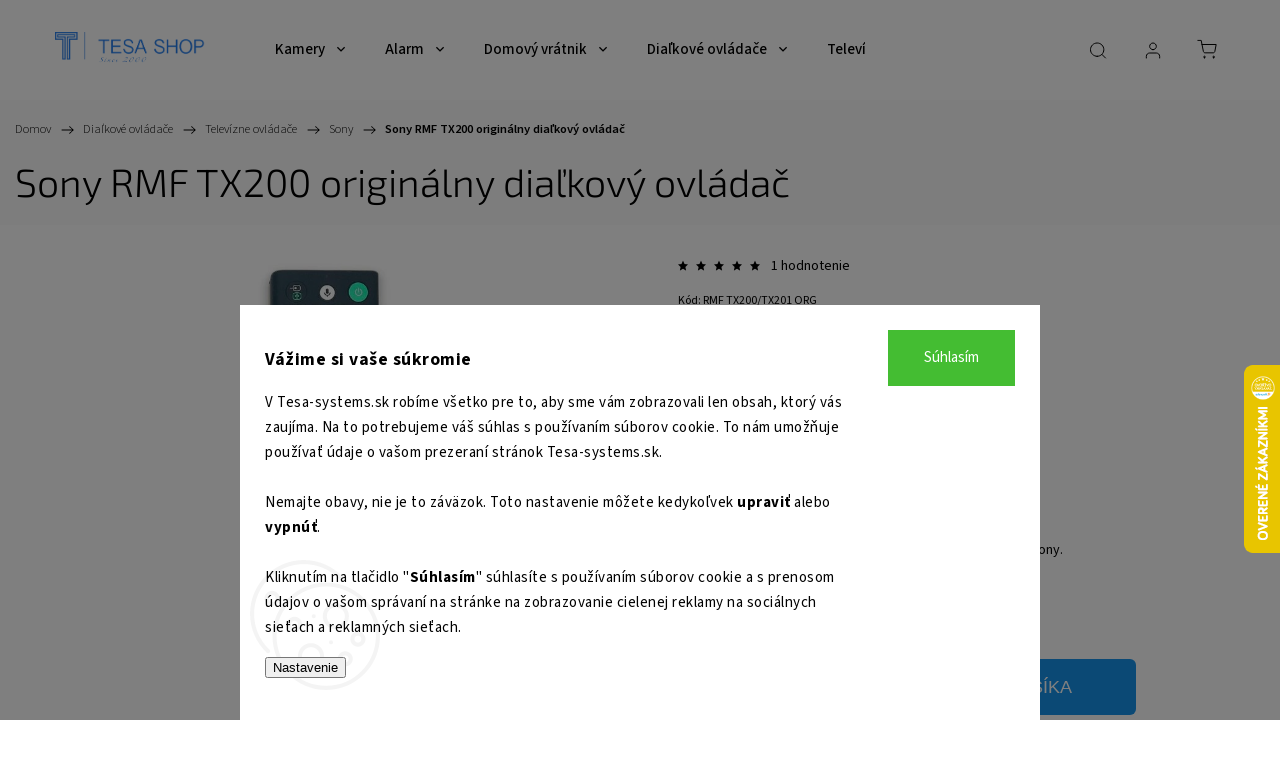

--- FILE ---
content_type: text/html; charset=utf-8
request_url: https://www.tesa-systems.sk/sony-rmf-tx200-originalny-dialkovy-ovladac/
body_size: 31439
content:
<!doctype html><html lang="sk" dir="ltr" class="header-background-light external-fonts-loaded"><head><meta charset="utf-8" /><meta name="viewport" content="width=device-width,initial-scale=1" /><title>Sony RMF TX200 originálny diaľkový ovládač | TESA shop</title><link rel="preconnect" href="https://cdn.myshoptet.com" /><link rel="dns-prefetch" href="https://cdn.myshoptet.com" /><link rel="preload" href="https://cdn.myshoptet.com/prj/dist/master/cms/libs/jquery/jquery-1.11.3.min.js" as="script" /><link href="https://cdn.myshoptet.com/prj/dist/master/cms/templates/frontend_templates/shared/css/font-face/source-sans-3.css" rel="stylesheet"><link href="https://cdn.myshoptet.com/prj/dist/master/cms/templates/frontend_templates/shared/css/font-face/exo-2.css" rel="stylesheet"><script>
dataLayer = [];
dataLayer.push({'shoptet' : {
    "pageType": "productDetail",
    "currency": "EUR",
    "currencyInfo": {
        "decimalSeparator": ",",
        "exchangeRate": 1,
        "priceDecimalPlaces": 1,
        "symbol": "\u20ac",
        "symbolLeft": 1,
        "thousandSeparator": " "
    },
    "language": "sk",
    "projectId": 459172,
    "product": {
        "id": 6321,
        "guid": "844b83a4-65b3-11ed-a61f-121fa48e15df",
        "hasVariants": false,
        "codes": [
            {
                "code": "RMF TX200\/TX201 ORG"
            }
        ],
        "code": "RMF TX200\/TX201 ORG",
        "name": "Sony RMF TX200 origin\u00e1lny dia\u013ekov\u00fd ovl\u00e1da\u010d",
        "appendix": "",
        "weight": 0,
        "manufacturer": "SONY",
        "manufacturerGuid": "1EF53342A7566B86B19ADA0BA3DED3EE",
        "currentCategory": "Dia\u013ekov\u00e9 ovl\u00e1da\u010de | Telev\u00edzne dia\u013ekov\u00e9 ovl\u00e1da\u010de | Sony dia\u013ekov\u00e9 ovl\u00e1da\u010de pre TV",
        "currentCategoryGuid": "4bd08618-fda2-11eb-90ab-b8ca3a6a5ac4",
        "defaultCategory": "Dia\u013ekov\u00e9 ovl\u00e1da\u010de | Telev\u00edzne dia\u013ekov\u00e9 ovl\u00e1da\u010de | Sony dia\u013ekov\u00e9 ovl\u00e1da\u010de pre TV",
        "defaultCategoryGuid": "4bd08618-fda2-11eb-90ab-b8ca3a6a5ac4",
        "currency": "EUR",
        "priceWithVat": 39
    },
    "cartInfo": {
        "id": null,
        "freeShipping": false,
        "leftToFreeGift": {
            "formattedPrice": "\u20ac0",
            "priceLeft": 0
        },
        "freeGift": false,
        "leftToFreeShipping": {
            "priceLeft": null,
            "dependOnRegion": null,
            "formattedPrice": null
        },
        "discountCoupon": [],
        "getNoBillingShippingPrice": {
            "withoutVat": 0,
            "vat": 0,
            "withVat": 0
        },
        "cartItems": [],
        "taxMode": "ORDINARY"
    },
    "cart": [],
    "customer": {
        "priceRatio": 1,
        "priceListId": 1,
        "groupId": null,
        "registered": false,
        "mainAccount": false
    }
}});
dataLayer.push({'cookie_consent' : {
    "marketing": "denied",
    "analytics": "denied"
}});
document.addEventListener('DOMContentLoaded', function() {
    shoptet.consent.onAccept(function(agreements) {
        if (agreements.length == 0) {
            return;
        }
        dataLayer.push({
            'cookie_consent' : {
                'marketing' : (agreements.includes(shoptet.config.cookiesConsentOptPersonalisation)
                    ? 'granted' : 'denied'),
                'analytics': (agreements.includes(shoptet.config.cookiesConsentOptAnalytics)
                    ? 'granted' : 'denied')
            },
            'event': 'cookie_consent'
        });
    });
});
</script>

<!-- Google Tag Manager -->
<script>(function(w,d,s,l,i){w[l]=w[l]||[];w[l].push({'gtm.start':
new Date().getTime(),event:'gtm.js'});var f=d.getElementsByTagName(s)[0],
j=d.createElement(s),dl=l!='dataLayer'?'&l='+l:'';j.async=true;j.src=
'https://www.googletagmanager.com/gtm.js?id='+i+dl;f.parentNode.insertBefore(j,f);
})(window,document,'script','dataLayer','GTM-NHT4SLT');</script>
<!-- End Google Tag Manager -->

<meta property="og:type" content="website"><meta property="og:site_name" content="tesa-systems.sk"><meta property="og:url" content="https://www.tesa-systems.sk/sony-rmf-tx200-originalny-dialkovy-ovladac/"><meta property="og:title" content="Sony RMF TX200 originálny diaľkový ovládač | TESA shop"><meta name="author" content="TESA Shop"><meta name="web_author" content="Shoptet.sk"><meta name="dcterms.rightsHolder" content="www.tesa-systems.sk"><meta name="robots" content="index,follow"><meta property="og:image" content="https://cdn.myshoptet.com/usr/www.tesa-systems.sk/user/shop/big/6321_sony-rmf-tx200-origina--lny-dial--kovy-ovla--dac.jpg?64144d0b"><meta property="og:description" content="Hľadáte originálny diaľkový ovládač pre TV Sony za férovú cenu. Objednávku expedujem v deň objednávky. Trvale skladom. www.tesa-systems.sk"><meta name="description" content="Hľadáte originálny diaľkový ovládač pre TV Sony za férovú cenu. Objednávku expedujem v deň objednávky. Trvale skladom. www.tesa-systems.sk"><meta property="product:price:amount" content="39"><meta property="product:price:currency" content="EUR"><style>:root {--color-primary: #1196e8;--color-primary-h: 203;--color-primary-s: 86%;--color-primary-l: 49%;--color-primary-hover: #04b40f;--color-primary-hover-h: 124;--color-primary-hover-s: 96%;--color-primary-hover-l: 36%;--color-secondary: #468c98;--color-secondary-h: 189;--color-secondary-s: 37%;--color-secondary-l: 44%;--color-secondary-hover: #3b7580;--color-secondary-hover-h: 190;--color-secondary-hover-s: 37%;--color-secondary-hover-l: 37%;--color-tertiary: #ffc807;--color-tertiary-h: 47;--color-tertiary-s: 100%;--color-tertiary-l: 51%;--color-tertiary-hover: #ffbb00;--color-tertiary-hover-h: 44;--color-tertiary-hover-s: 100%;--color-tertiary-hover-l: 50%;--color-header-background: #ffffff;--template-font: "Source Sans 3";--template-headings-font: "Exo 2";--header-background-url: url("[data-uri]");--cookies-notice-background: #F8FAFB;--cookies-notice-color: #252525;--cookies-notice-button-hover: #27263f;--cookies-notice-link-hover: #3b3a5f;--templates-update-management-preview-mode-content: "Náhľad aktualizácií šablóny je aktívny pre váš prehliadač."}</style>
    <script>var shoptet = shoptet || {};</script>
    <script src="https://cdn.myshoptet.com/prj/dist/master/shop/dist/main-3g-header.js.b3b3f48cd33902743054.js"></script>
<!-- User include --><!-- service 1453(1067) html code header -->
<script src="https://ajax.googleapis.com/ajax/libs/webfont/1.6.26/webfont.js"></script>

<link rel="stylesheet" href="https://cdn.myshoptet.com/usr/shoptet.tomashlad.eu/user/documents/extras/carbon/animation-inits.css?v=0012">

<link rel="stylesheet" href="https://cdn.myshoptet.com/usr/shoptet.tomashlad.eu/user/documents/extras/carbon/bootstrap.min.css" />
<link rel="stylesheet" href="https://cdn.myshoptet.com/usr/shoptet.tomashlad.eu/user/documents/extras/carbon/jquery-ui.css" />
<link rel="stylesheet" href="https://cdn.myshoptet.com/usr/shoptet.tomashlad.eu/user/documents/extras/shoptet-font/font.css"/>
<link rel="stylesheet" href="https://cdn.myshoptet.com/usr/shoptet.tomashlad.eu/user/documents/extras/carbon/slick.css" />
<link rel="stylesheet" href="https://cdn.myshoptet.com/usr/shoptet.tomashlad.eu/user/documents/extras/carbon/animate.css">
<link rel="stylesheet" href="https://cdn.myshoptet.com/usr/shoptet.tomashlad.eu/user/documents/extras/carbon/screen.min.css?v=71">
<link rel="stylesheet" href="https://cdn.myshoptet.com/usr/shoptet.tomashlad.eu/user/documents/extras/carbon/scroll-animation.css?v=003">

<style>
.hp-ratings.container .ratings-list .votes-wrap .vote-wrap .vote-content, .products-block.products .product .p .name span {
-webkit-box-orient: vertical;
}
.hp-news .news-wrapper .news-item .text .description {
-webkit-box-orient: vertical;
}
#header .site-name {margin-top:0;}
pre {text-wrap: wrap;}
.price-final .no-display {display:none !important;}
.cart-table .p-name i.icon-gift {
float: left;
    margin-right: 5px;
    border-radius: 6px;
    padding: 2px 2px 3px 3px;
}
.advanced-parameter-inner img {border-radius:0;}
.wrong-template {
    text-align: center;
    padding: 30px;
    background: #000;
    color: #fff;
    font-size: 20px;
    position: fixed;
    width: 100%;
    height: 100%;
    z-index: 99999999;
    top: 0;
    left: 0;
    padding-top: 20vh;
}
.wrong-template span {
    display: block;
    font-size: 15px;
    margin-top: 25px;
    opacity: 0.7;
}
.wrong-template span a {color: #fff; text-decoration: underline;}
.advancedOrder__buttons {display: flex;align-items: center;justify-content: center;margin-top: 20px;margin-bottom: 20px;}
.advancedOrder__buttons .next-step-back {
    display: inline-block !important;
    line-height: 38px;
    padding: 0 15px;
    min-height: 38px;
    background: transparent;
    color: var(--color-primary) !important;
    font-size: 14px;
    border: 1px solid var(--color-primary);
    margin-right: 15px;
    font-family: var(--template-font);
    font-size: 14px;
    font-weight: 500;
    cursor: pointer;
}
.advancedOrder__buttons .next-step-back:hover {background: #f2f2f2;}
@media (max-width: 768px) {
.advancedOrder__buttons .next-step-back {margin: 0 auto}
}
@media (max-width: 480px) {
.cart-content .next-step .btn.next-step-back {
    text-align: center !important;
    justify-content: center;
    text-transform: uppercase;
}
}
img {height: auto;}
#productsTop img {object-fit:cover;}
.products-related .quantity {display:none;}
#otherInformation {display:block;}
.filter-section-custom-wrapper h4 span {margin-left: 70px;}
.carousel-inner {min-height:0 !important;}
.dotaz-hide {display: none !important;}
.cart-content .discount-coupon form input {font-size:13px;}
.cart-content input[type=checkbox]+label:before, .cart-content input[type=radio]+label:before {border-color:gray!important}
</style>
<!-- api 1453(1067) html code header -->
<script>
    var shoptetakTemplateSettings={"disableProductsAnimation":false,"useRoundingCorners":true,"disableAnimations":false,"hideCarouselSocials":true,"defaultArticlesImages":false,"useButtonsGradient":false,"useButtonsBg":true,"useProductsCarousel":true,"productsHiddenPrices":true,"fullWidthCarousel":false,"moveBannersText":false,"moveParameters":true,"showListOfArticlesNews":false,"showShopRating":false,"showFavouriteCategories":false,"favouritesTestMode":false,"articlesTestMode":false};

    const rootCarbon = document.documentElement;

    if(shoptetakTemplateSettings.useRoundingCorners){rootCarbon.classList.add("st-rounding-corners");}
    if(shoptetakTemplateSettings.disableProductsAnimation){rootCarbon.classList.add("st-disable-prod-anim");}
    if(shoptetakTemplateSettings.useButtonsGradient){rootCarbon.classList.add("st-buttons-gradient");}
    if(shoptetakTemplateSettings.useButtonsBg){rootCarbon.classList.add("st-buttons-bg");}
    if(shoptetakTemplateSettings.fullWidthCarousel){rootCarbon.classList.add("st-wide-carousel");}
    if(shoptetakTemplateSettings.showListOfArticlesNews){rootCarbon.classList.add("st-show-articles");}
    if(shoptetakTemplateSettings.showShopRating){rootCarbon.classList.add("st-show-ratings");}
    if(shoptetakTemplateSettings.showFavouriteCategories){rootCarbon.classList.add("st-show-fav-cats");}
    if(shoptetakTemplateSettings.defaultArticlesImages){rootCarbon.classList.add("st-art-imgs-default");}
    if(shoptetakTemplateSettings.moveParameters){rootCarbon.classList.add("st-move-params");}
    if(shoptetakTemplateSettings.moveBannersText){rootCarbon.classList.add("st-move-banners-texts");}
    if(shoptetakTemplateSettings.disableAnimations){rootCarbon.classList.add("st-animations-disable");}
    if(shoptetakTemplateSettings.hideCarouselSocials){rootCarbon.classList.add("st-soc-hidden");}
</script>

<!-- service 659(306) html code header -->
<link rel="stylesheet" type="text/css" href="https://cdn.myshoptet.com/usr/fvstudio.myshoptet.com/user/documents/showmore/fv-studio-app-showmore.css?v=21.10.1">

<!-- project html code header -->
<style>

/* Zmena farby popisu produktu - PRESUNUTÉ MIMO MEDIA QUERY */
.products-block.products .product .p-desc {
  color: #46494e !important;
}
 .p-detail .price-line .price-final,
 .products-block.products .product .prices .price-final strong,
 .navigation-buttons a[data-target="cart"],
.recapitulation-single>strong span,
.cart-item-price,
.payment-shipping-price,
.radio-wrapper.active label>.payment-shipping-price,
.cart-table tr .p-total .price-final,
.price-wrapper .price.price-primary,
.cart-widget-product-name span,
.p-info-wrapper .p-final-price-wrapper .price-final,
.products-block .p .price-final .price-standard+strong,
.price-final {
  color: #f80120!important;
}

/* Zmena farby tlačidla "Pridať do košíka" */
.btn-conversion, 
.btn-lg.btn-conversion, 
.btn.btn-lg.btn-conversion.add-to-cart-button {
    background-color: #1693eb !important; /* Modrá farba */
    border-color: #1693eb !important;
    color: white !important; /* Farba textu */
}

/* Zmena farby pri prejdení myšou nad tlačidlom (hover) */
.btn-conversion:hover, 
.btn-lg.btn-conversion:hover, 
.btn.btn-lg.btn-conversion.add-to-cart-button:hover {
    background-color: #04b40f !important; /* Rovnaká zelená farba pri najazdení myšou */
    border-color: #04b40f !important;
}
 
   /* Welcome <h1/> */
  body > div.overall-wrapper > div.content-wrapper.homepage-box.welcome-wrapper {
    opacity: 0;
    position: absolute;
    bottom: -1000px;
    right: -1000px;
  }
 
  /* Disable subcategory of Televizne ovladace in top menu */
/*  ul.menu-level-1:nth-child(1) > li:nth-child(2) > ul:nth-child(2) > li:nth-child(2) > div:nth-child(2) > ul:nth-child(2) {
    display: none !important;
  }*/
  
   /* Disable subcategory of Satelitne ovladace in top menu */
/*  ul.menu-level-1:nth-child(1) > li:nth-child(2) > ul:nth-child(2) > li:nth-child(1) > div:nth-child(2) > ul:nth-child(2) {
  	display: none !important;
  }*/
  
   /* Site logo in footer */
  #footer > div.container.footer-rows > div.site-name > a {
		display: none;
  }
  
	#footer > div.container.footer-rows > div.site-name {
  	padding-top: 0;
  }
  
  
   /* Color of carousel on desktop */
  @media (min-width: 768px) {
    #carousel > div.carousel-inner > div > a > span > span.extended-banner-title.aos-init.aos-animate {
      color: #fff !important;
      text-shadow: 0 0 4px rgba(0, 0, 0, 1) !important;
    }
    
    /* Viac informacii */
    #carousel > div.carousel-inner > div > a > span > span.extended-banner-link.aos-init.aos-animate {
    	color: #fff !important;
    }
    
    #carousel > div.carousel-inner > div > a > span > span.extended-banner-link.aos-init.aos-animate:hover {
    	color: #239ceb !important;
    }
    
    /* Viac informacii border bottom */
    #carousel > div.carousel-inner > div > a > span > span.extended-banner-link.aos-init.aos-animate::after {
    	background: #fff !important;
    }
    
    #carousel > div.carousel-inner > div > a > span > span.extended-banner-link.aos-init.aos-animate:hover::after {
    	background: #239ceb !important;
    }
    
    /* Carousel indicator (dot) */
    #carousel > ol > li {
    	background-color: #fff !important;
    }
    
    /* Opacity of banners set to 50% */
    body > div.overall-wrapper > div.content-wrapper.homepage-box.middle-banners-wrapper > div > div > div > div.col-sm-4 > div > a > img {
    	filter: opacity(40%);
    }
    body > div.overall-wrapper > div.content-wrapper.homepage-box.middle-banners-wrapper > div > div > div > div.col-sm-8 > div > a > img {
    	filter: opacity(40%);
    }
    
    /* Opacity of carousel set to 80% */
    #carousel > div.carousel-inner > div > a > img {
    	filter: opacity(80%);
    }
	}
  
  /* Edit mobile */
  @media (max-width: 768px) {
  
  	#footer {
    	margin-top: 0;
    }
    
    /* Social footer - making space but not found */
    .footer-socials {
      display: none !important;
    }
    
    /* Disable arrows in mobile navigation - Satelitne a Televizne ovaldace */
		#navigation > div > ul > li.menu-item-709.ext.exp > ul > li.menu-item-1257.has-third-level > div > a::after {
    	content: none;
    }
    
    #navigation > div > ul > li.menu-item-709.ext.exp > ul > li.menu-item-1254.has-third-level > div > a::after {
    	content: none;
    }

/* NOVY KOD PRE ZMENU FARBY POPISU PRODUKTU */
  .products-block.products .product .p-desc {
    color: #46494e !important; /* Nová farba, ktorú chcete nastaviť */
  }


  }
  
.menu-item-3428 {display:none;}
.menu-item-709 .menu-level-3 {display:none !important;}

 </style>
 


 <link href="/user/documents/style.css?v23" rel="stylesheet"/>
 <link href="/user/documents/devices.css?v6" rel="stylesheet"/>
 <link href="/user/documents/tesa-alarm.css?v17" rel="stylesheet"/>
 <script defer src="/user/documents/tesa-alarm.js?v4" type="text/javascript"></script>
<!-- /User include --><link rel="shortcut icon" href="/favicon.ico" type="image/x-icon" /><link rel="canonical" href="https://www.tesa-systems.sk/sony-rmf-tx200-originalny-dialkovy-ovladac/" />    <script>
        var _hwq = _hwq || [];
        _hwq.push(['setKey', 'F33E927CA2815B72F9B61FF26D926557']);
        _hwq.push(['setTopPos', '300']);
        _hwq.push(['showWidget', '22']);
        (function() {
            var ho = document.createElement('script');
            ho.src = 'https://sk.im9.cz/direct/i/gjs.php?n=wdgt&sak=F33E927CA2815B72F9B61FF26D926557';
            var s = document.getElementsByTagName('script')[0]; s.parentNode.insertBefore(ho, s);
        })();
    </script>
    <!-- Global site tag (gtag.js) - Google Analytics -->
    <script async src="https://www.googletagmanager.com/gtag/js?id=G-F3WLJ6CS93"></script>
    <script>
        
        window.dataLayer = window.dataLayer || [];
        function gtag(){dataLayer.push(arguments);}
        

                    console.debug('default consent data');

            gtag('consent', 'default', {"ad_storage":"denied","analytics_storage":"denied","ad_user_data":"denied","ad_personalization":"denied","wait_for_update":500});
            dataLayer.push({
                'event': 'default_consent'
            });
        
        gtag('js', new Date());

                gtag('config', 'UA-70417379-2', { 'groups': "UA" });
        
                gtag('config', 'G-F3WLJ6CS93', {"groups":"GA4","send_page_view":false,"content_group":"productDetail","currency":"EUR","page_language":"sk"});
        
                gtag('config', 'AW-926267613', {"allow_enhanced_conversions":true});
        
        
        
        
        
                    gtag('event', 'page_view', {"send_to":"GA4","page_language":"sk","content_group":"productDetail","currency":"EUR"});
        
                gtag('set', 'currency', 'EUR');

        gtag('event', 'view_item', {
            "send_to": "UA",
            "items": [
                {
                    "id": "RMF TX200\/TX201 ORG",
                    "name": "Sony RMF TX200 origin\u00e1lny dia\u013ekov\u00fd ovl\u00e1da\u010d",
                    "category": "Dia\u013ekov\u00e9 ovl\u00e1da\u010de \/ Telev\u00edzne dia\u013ekov\u00e9 ovl\u00e1da\u010de \/ Sony dia\u013ekov\u00e9 ovl\u00e1da\u010de pre TV",
                                        "brand": "SONY",
                                                            "price": 31.7
                }
            ]
        });
        
        
        
        
        
                    gtag('event', 'view_item', {"send_to":"GA4","page_language":"sk","content_group":"productDetail","value":31.699999999999999,"currency":"EUR","items":[{"item_id":"RMF TX200\/TX201 ORG","item_name":"Sony RMF TX200 origin\u00e1lny dia\u013ekov\u00fd ovl\u00e1da\u010d","item_brand":"SONY","item_category":"Dia\u013ekov\u00e9 ovl\u00e1da\u010de","item_category2":"Telev\u00edzne dia\u013ekov\u00e9 ovl\u00e1da\u010de","item_category3":"Sony dia\u013ekov\u00e9 ovl\u00e1da\u010de pre TV","price":31.699999999999999,"quantity":1,"index":0}]});
        
        
        
        
        
        
        
        document.addEventListener('DOMContentLoaded', function() {
            if (typeof shoptet.tracking !== 'undefined') {
                for (var id in shoptet.tracking.bannersList) {
                    gtag('event', 'view_promotion', {
                        "send_to": "UA",
                        "promotions": [
                            {
                                "id": shoptet.tracking.bannersList[id].id,
                                "name": shoptet.tracking.bannersList[id].name,
                                "position": shoptet.tracking.bannersList[id].position
                            }
                        ]
                    });
                }
            }

            shoptet.consent.onAccept(function(agreements) {
                if (agreements.length !== 0) {
                    console.debug('gtag consent accept');
                    var gtagConsentPayload =  {
                        'ad_storage': agreements.includes(shoptet.config.cookiesConsentOptPersonalisation)
                            ? 'granted' : 'denied',
                        'analytics_storage': agreements.includes(shoptet.config.cookiesConsentOptAnalytics)
                            ? 'granted' : 'denied',
                                                                                                'ad_user_data': agreements.includes(shoptet.config.cookiesConsentOptPersonalisation)
                            ? 'granted' : 'denied',
                        'ad_personalization': agreements.includes(shoptet.config.cookiesConsentOptPersonalisation)
                            ? 'granted' : 'denied',
                        };
                    console.debug('update consent data', gtagConsentPayload);
                    gtag('consent', 'update', gtagConsentPayload);
                    dataLayer.push(
                        { 'event': 'update_consent' }
                    );
                }
            });
        });
    </script>
<script>
    (function(t, r, a, c, k, i, n, g) { t['ROIDataObject'] = k;
    t[k]=t[k]||function(){ (t[k].q=t[k].q||[]).push(arguments) },t[k].c=i;n=r.createElement(a),
    g=r.getElementsByTagName(a)[0];n.async=1;n.src=c;g.parentNode.insertBefore(n,g)
    })(window, document, 'script', '//www.heureka.sk/ocm/sdk.js?source=shoptet&version=2&page=product_detail', 'heureka', 'sk');

    heureka('set_user_consent', 0);
</script>
</head><body class="desktop id-1368 in-sony-dialkovy-ovladac-pre-tv template-11 type-product type-detail one-column-body columns-3 blank-mode blank-mode-css ums_a11y_category_page--on ums_discussion_rating_forms--off ums_a11y_pagination--on ums_flags_display_unification--off mobile-header-version-0">
<!-- Google Tag Manager (noscript) -->
<noscript><iframe src="https://www.googletagmanager.com/ns.html?id=GTM-NHT4SLT"
height="0" width="0" style="display:none;visibility:hidden"></iframe></noscript>
<!-- End Google Tag Manager (noscript) -->

    <div class="siteCookies siteCookies--bottom siteCookies--light js-siteCookies" role="dialog" data-testid="cookiesPopup" data-nosnippet>
        <div class="siteCookies__form">
            <div class="siteCookies__content">
                <div class="siteCookies__text">
                    <a href="https://459172.myshoptet.com/podmienky-ochrany-osobnych-udajov/" target="\" _blank="" rel="\" noreferrer=""></a>
<h3>Vážime si vaše súkromie</h3>
<p>V Tesa-systems.sk robíme všetko pre to, aby sme vám zobrazovali len obsah, ktorý vás zaujíma. Na to potrebujeme váš súhlas s používaním súborov cookie. To nám umožňuje používať údaje o vašom prezeraní stránok Tesa-systems.sk.<br /><br />Nemajte obavy, nie je to záväzok. Toto nastavenie môžete kedykoľvek <strong>upraviť</strong> alebo <strong>vypnúť</strong>.<br /><br />Kliknutím na tlačidlo "<strong>Súhlasím</strong>" súhlasíte s používaním súborov cookie a s prenosom údajov o vašom správaní na stránke na zobrazovanie cielenej reklamy na sociálnych sieťach a reklamných sieťach.</p>
                </div>
                <p class="siteCookies__links">
                    <button class="siteCookies__link js-cookies-settings" aria-label="Nastavenia cookies" data-testid="cookiesSettings">Nastavenie</button>
                </p>
            </div>
            <div class="siteCookies__buttonWrap">
                                <button class="siteCookies__button js-cookiesConsentSubmit" value="all" aria-label="Prijať cookies" data-testid="buttonCookiesAccept">Súhlasím</button>
            </div>
        </div>
        <script>
            document.addEventListener("DOMContentLoaded", () => {
                const siteCookies = document.querySelector('.js-siteCookies');
                document.addEventListener("scroll", shoptet.common.throttle(() => {
                    const st = document.documentElement.scrollTop;
                    if (st > 1) {
                        siteCookies.classList.add('siteCookies--scrolled');
                    } else {
                        siteCookies.classList.remove('siteCookies--scrolled');
                    }
                }, 100));
            });
        </script>
    </div>
<a href="#content" class="skip-link sr-only">Prejsť na obsah</a><div class="overall-wrapper"><div class="user-action"><div class="container"><div class="user-action-in"><div class="user-action-login popup-widget login-widget"><div class="popup-widget-inner"><h2>Prihlásenie k vášmu účtu</h2><div id="customerLogin"><form action="/action/Customer/Login/" method="post" id="formLoginIncluded" class="csrf-enabled" data-testid="formLogin"><input type="hidden" name="referer" value="" /><div class="form-group"><div class="input-wrapper email js-validated-element-wrapper no-label"><input type="email" name="email" class="form-control" placeholder="E-mailová adresa (napr. jan@novak.sk)" data-testid="inputEmail" autocomplete="email" required /></div></div><div class="form-group"><div class="input-wrapper password js-validated-element-wrapper no-label"><input type="password" name="password" class="form-control" placeholder="Heslo" data-testid="inputPassword" autocomplete="current-password" required /><span class="no-display">Nemôžete vyplniť toto pole</span><input type="text" name="surname" value="" class="no-display" /></div></div><div class="form-group"><div class="login-wrapper"><button type="submit" class="btn btn-secondary btn-text btn-login" data-testid="buttonSubmit">Prihlásiť sa</button><div class="password-helper"><a href="/registracia/" data-testid="signup" rel="nofollow">Nová registrácia</a><a href="/klient/zabudnute-heslo/" rel="nofollow">Zabudnuté heslo</a></div></div></div></form>
</div></div></div>
    <div id="cart-widget" class="user-action-cart popup-widget cart-widget loader-wrapper" data-testid="popupCartWidget" role="dialog" aria-hidden="true"><div class="popup-widget-inner cart-widget-inner place-cart-here"><div class="loader-overlay"><div class="loader"></div></div></div><div class="cart-widget-button"><a href="/kosik/" class="btn btn-conversion" id="continue-order-button" rel="nofollow" data-testid="buttonNextStep">Pokračovať do košíka</a></div></div></div>
</div></div><div class="top-navigation-bar" data-testid="topNavigationBar">

    <div class="container">

        <div class="top-navigation-contacts">
            <strong>Zákaznícka podpora:</strong><a href="mailto:info@tesa-systems.sk" class="project-email" data-testid="contactboxEmail"><span>info@tesa-systems.sk</span></a>        </div>

                
        <div class="top-navigation-tools">
            <div class="responsive-tools">
                <a href="#" class="toggle-window" data-target="search" aria-label="Hľadať" data-testid="linkSearchIcon"></a>
                                                            <a href="#" class="toggle-window" data-target="login"></a>
                                                    <a href="#" class="toggle-window" data-target="navigation" aria-label="Menu" data-testid="hamburgerMenu"></a>
            </div>
                        <a href="/login/?backTo=%2Fsony-rmf-tx200-originalny-dialkovy-ovladac%2F" class="top-nav-button top-nav-button-login primary login toggle-window" data-target="login" data-testid="signin" rel="nofollow"><span>Prihlásenie</span></a>        </div>

    </div>

</div>
<header id="header"><div class="container navigation-wrapper">
    <div class="header-top">
        <div class="site-name-wrapper">
            <div class="site-name"><a href="/" data-testid="linkWebsiteLogo"><img src="https://cdn.myshoptet.com/usr/www.tesa-systems.sk/user/logos/logo_true.png" alt="TESA Shop" fetchpriority="low" /></a></div>        </div>
        <div class="search" itemscope itemtype="https://schema.org/WebSite">
            <meta itemprop="headline" content="Sony diaľkové ovládače pre TV"/><meta itemprop="url" content="https://www.tesa-systems.sk"/><meta itemprop="text" content="Hľadáte originálny diaľkový ovládač pre TV Sony za férovú cenu. Objednávku expedujem v deň objednávky. Trvale skladom. www.tesa-systems.sk"/>            <form action="/action/ProductSearch/prepareString/" method="post"
    id="formSearchForm" class="search-form compact-form js-search-main"
    itemprop="potentialAction" itemscope itemtype="https://schema.org/SearchAction" data-testid="searchForm">
    <fieldset>
        <meta itemprop="target"
            content="https://www.tesa-systems.sk/vyhladavanie/?string={string}"/>
        <input type="hidden" name="language" value="sk"/>
        
            
<input
    type="search"
    name="string"
        class="query-input form-control search-input js-search-input"
    placeholder="Napíšte, čo hľadáte"
    autocomplete="off"
    required
    itemprop="query-input"
    aria-label="Hľadať"
    data-testid="searchInput"
>
            <button type="submit" class="btn btn-default" data-testid="searchBtn">Hľadať</button>
        
    </fieldset>
</form>
        </div>
        <div class="navigation-buttons">
                
    <a href="/kosik/" class="btn btn-icon toggle-window cart-count" data-target="cart" data-hover="true" data-redirect="true" data-testid="headerCart" rel="nofollow" aria-haspopup="dialog" aria-expanded="false" aria-controls="cart-widget">
        
                <span class="sr-only">Nákupný košík</span>
        
            <span class="cart-price visible-lg-inline-block" data-testid="headerCartPrice">
                                    Prázdny košík                            </span>
        
    
            </a>
        </div>
    </div>
    <nav id="navigation" aria-label="Hlavné menu" data-collapsible="true"><div class="navigation-in menu"><ul class="menu-level-1" role="menubar" data-testid="headerMenuItems"><li class="menu-item-715 ext" role="none"><a href="/kamerove-systemy/" data-testid="headerMenuItem" role="menuitem" aria-haspopup="true" aria-expanded="false"><b>Kamery</b><span class="submenu-arrow"></span></a><ul class="menu-level-2" aria-label="Kamery" tabindex="-1" role="menu"><li class="menu-item-3701 has-third-level" role="none"><a href="/ip-kamerovy-system-hikvision/" class="menu-image" data-testid="headerMenuItem" tabindex="-1" aria-hidden="true"><img src="data:image/svg+xml,%3Csvg%20width%3D%22140%22%20height%3D%22100%22%20xmlns%3D%22http%3A%2F%2Fwww.w3.org%2F2000%2Fsvg%22%3E%3C%2Fsvg%3E" alt="" aria-hidden="true" width="140" height="100"  data-src="https://cdn.myshoptet.com/usr/www.tesa-systems.sk/user/categories/thumb/hikvision_ip_kamery_2.png" fetchpriority="low" /></a><div><a href="/ip-kamerovy-system-hikvision/" data-testid="headerMenuItem" role="menuitem"><span>HIKVISION IP kamery</span></a>
                                                    <ul class="menu-level-3" role="menu">
                                                                    <li class="menu-item-3722" role="none">
                                        <a href="/ip-zaznamove-zariadenie-hikvision/" data-testid="headerMenuItem" role="menuitem">
                                            IP záznamové zariadenie HIKVISION</a>,                                    </li>
                                                                    <li class="menu-item-3725" role="none">
                                        <a href="/hd-hybridny-zaznamnik-hikvision/" data-testid="headerMenuItem" role="menuitem">
                                            HD hybridný záznamník HIKVISION</a>,                                    </li>
                                                                    <li class="menu-item-3704" role="none">
                                        <a href="/hikvision-2-mpx-ip-kamery/" data-testid="headerMenuItem" role="menuitem">
                                            HIKVISION 2 Mpx IP kamery</a>,                                    </li>
                                                                    <li class="menu-item-3707" role="none">
                                        <a href="/hikvision-4-mpx-ip-kamery/" data-testid="headerMenuItem" role="menuitem">
                                            HIKVISION 4 Mpx IP kamery</a>,                                    </li>
                                                                    <li class="menu-item-3710" role="none">
                                        <a href="/hikvision-5-mpx-ip-kamery/" data-testid="headerMenuItem" role="menuitem">
                                            HIKVISION 5 Mpx IP kamery</a>,                                    </li>
                                                                    <li class="menu-item-3713" role="none">
                                        <a href="/hikvision-6-mpx-ip-kamery/" data-testid="headerMenuItem" role="menuitem">
                                            HIKVISION 6 Mpx IP kamery</a>,                                    </li>
                                                                    <li class="menu-item-3716" role="none">
                                        <a href="/hikvision-8-mpx-ip-kamery/" data-testid="headerMenuItem" role="menuitem">
                                            HIKVISION 8 Mpx IP kamery</a>,                                    </li>
                                                                    <li class="menu-item-3719" role="none">
                                        <a href="/hikvision-12-mpx-ip-kamery/" data-testid="headerMenuItem" role="menuitem">
                                            HIKVISION 12 Mpx IP kamery</a>                                    </li>
                                                            </ul>
                        </div></li><li class="menu-item-745 has-third-level" role="none"><a href="/ip-kamerovy-system-dahua/" class="menu-image" data-testid="headerMenuItem" tabindex="-1" aria-hidden="true"><img src="data:image/svg+xml,%3Csvg%20width%3D%22140%22%20height%3D%22100%22%20xmlns%3D%22http%3A%2F%2Fwww.w3.org%2F2000%2Fsvg%22%3E%3C%2Fsvg%3E" alt="" aria-hidden="true" width="140" height="100"  data-src="https://cdn.myshoptet.com/usr/www.tesa-systems.sk/user/categories/thumb/kamra.png" fetchpriority="low" /></a><div><a href="/ip-kamerovy-system-dahua/" data-testid="headerMenuItem" role="menuitem"><span>Dahua IP kamery</span></a>
                                                    <ul class="menu-level-3" role="menu">
                                                                    <li class="menu-item-727" role="none">
                                        <a href="/zaznamove-zariadenie-dahua/" data-testid="headerMenuItem" role="menuitem">
                                            Záznamové zariadenie</a>,                                    </li>
                                                                    <li class="menu-item-751" role="none">
                                        <a href="/2mpx-ip-kamery-dahua/" data-testid="headerMenuItem" role="menuitem">
                                            Dahua 2 Mpx IP kamery</a>,                                    </li>
                                                                    <li class="menu-item-757" role="none">
                                        <a href="/4mpx-ip-kamery-dahua/" data-testid="headerMenuItem" role="menuitem">
                                            Dahua 4 Mpx IP kamery</a>,                                    </li>
                                                                    <li class="menu-item-760" role="none">
                                        <a href="/6mpx-ip-kamery-dahua/" data-testid="headerMenuItem" role="menuitem">
                                            Dahua 5 a 6 Mpx IP kamery</a>,                                    </li>
                                                                    <li class="menu-item-763" role="none">
                                        <a href="/4k-ip-kamery-dahua/" data-testid="headerMenuItem" role="menuitem">
                                            Dahua 4K 8 Mpx IP kamery</a>,                                    </li>
                                                                    <li class="menu-item-3404" role="none">
                                        <a href="/dahua-12-mpx-ip-kamery/" data-testid="headerMenuItem" role="menuitem">
                                            Dahua 12 Mpx IP kamery</a>,                                    </li>
                                                                    <li class="menu-item-766" role="none">
                                        <a href="/wifi-ip-kamery-dahua/" data-testid="headerMenuItem" role="menuitem">
                                            Dahua WiFi kamery</a>,                                    </li>
                                                                    <li class="menu-item-778" role="none">
                                        <a href="/ptz-ip-kamery-dahua/" data-testid="headerMenuItem" role="menuitem">
                                            Dahua PTZ IP kamery</a>,                                    </li>
                                                                    <li class="menu-item-3677" role="none">
                                        <a href="/termokamery/" data-testid="headerMenuItem" role="menuitem">
                                            Termokamery</a>                                    </li>
                                                            </ul>
                        </div></li><li class="menu-item-3386 has-third-level" role="none"><a href="/erbu-ip-kamery/" class="menu-image" data-testid="headerMenuItem" tabindex="-1" aria-hidden="true"><img src="data:image/svg+xml,%3Csvg%20width%3D%22140%22%20height%3D%22100%22%20xmlns%3D%22http%3A%2F%2Fwww.w3.org%2F2000%2Fsvg%22%3E%3C%2Fsvg%3E" alt="" aria-hidden="true" width="140" height="100"  data-src="https://cdn.myshoptet.com/usr/www.tesa-systems.sk/user/categories/thumb/erbu_ip_kamera.png" fetchpriority="low" /></a><div><a href="/erbu-ip-kamery/" data-testid="headerMenuItem" role="menuitem"><span>ERBU IP kamery</span></a>
                                                    <ul class="menu-level-3" role="menu">
                                                                    <li class="menu-item-3389" role="none">
                                        <a href="/erbu-kompaktne-ip-kamery/" data-testid="headerMenuItem" role="menuitem">
                                            ERBU kompaktné IP kamery</a>,                                    </li>
                                                                    <li class="menu-item-3392" role="none">
                                        <a href="/erbu-turret-ip-kamery/" data-testid="headerMenuItem" role="menuitem">
                                            ERBU turret IP kamery</a>,                                    </li>
                                                                    <li class="menu-item-3395" role="none">
                                        <a href="/erbu-fisheye-ip-kamery/" data-testid="headerMenuItem" role="menuitem">
                                            ERBU Fisheye IP kamery</a>,                                    </li>
                                                                    <li class="menu-item-3401" role="none">
                                        <a href="/erbu-ptz-ip-kamery/" data-testid="headerMenuItem" role="menuitem">
                                            ERBU PTZ IP kamery</a>,                                    </li>
                                                                    <li class="menu-item-3407" role="none">
                                        <a href="/erbu-zaznamove-zariadenia/" data-testid="headerMenuItem" role="menuitem">
                                            ERBU záznamové zariadenia</a>                                    </li>
                                                            </ul>
                        </div></li><li class="menu-item-784 has-third-level" role="none"><a href="/hdcvi-kamery-dahua/" class="menu-image" data-testid="headerMenuItem" tabindex="-1" aria-hidden="true"><img src="data:image/svg+xml,%3Csvg%20width%3D%22140%22%20height%3D%22100%22%20xmlns%3D%22http%3A%2F%2Fwww.w3.org%2F2000%2Fsvg%22%3E%3C%2Fsvg%3E" alt="" aria-hidden="true" width="140" height="100"  data-src="https://cdn.myshoptet.com/usr/www.tesa-systems.sk/user/categories/thumb/hdcvi.png" fetchpriority="low" /></a><div><a href="/hdcvi-kamery-dahua/" data-testid="headerMenuItem" role="menuitem"><span>Dahua HDCVI kamery</span></a>
                                                    <ul class="menu-level-3" role="menu">
                                                                    <li class="menu-item-2352" role="none">
                                        <a href="/xvr-hcvr-analog-zaznamove-zariadenia/" data-testid="headerMenuItem" role="menuitem">
                                            XVR / HCVR / Analog</a>,                                    </li>
                                                                    <li class="menu-item-796" role="none">
                                        <a href="/hdcvi-kamery-dahua-full-hd/" data-testid="headerMenuItem" role="menuitem">
                                            Dahua 2 Mpx HDCVI kamery</a>,                                    </li>
                                                                    <li class="menu-item-2391" role="none">
                                        <a href="/dahua--5-mpx-hdcvi-kamery/" data-testid="headerMenuItem" role="menuitem">
                                            Dahua  5 Mpx HDCVI kamery</a>,                                    </li>
                                                                    <li class="menu-item-793" role="none">
                                        <a href="/hdcvi-kamery-dahua-8mpx/" data-testid="headerMenuItem" role="menuitem">
                                            Dahua 8 Mpx HDCVI kamery</a>,                                    </li>
                                                                    <li class="menu-item-3398" role="none">
                                        <a href="/dahua-ptz-hdcvi-kamery/" data-testid="headerMenuItem" role="menuitem">
                                            Dahua PTZ HDCVI kamery</a>                                    </li>
                                                            </ul>
                        </div></li><li class="menu-item-826 has-third-level" role="none"><a href="/prislusenstvo-ku-kameram/" class="menu-image" data-testid="headerMenuItem" tabindex="-1" aria-hidden="true"><img src="data:image/svg+xml,%3Csvg%20width%3D%22140%22%20height%3D%22100%22%20xmlns%3D%22http%3A%2F%2Fwww.w3.org%2F2000%2Fsvg%22%3E%3C%2Fsvg%3E" alt="" aria-hidden="true" width="140" height="100"  data-src="https://cdn.myshoptet.com/usr/www.tesa-systems.sk/user/categories/thumb/limec.png" fetchpriority="low" /></a><div><a href="/prislusenstvo-ku-kameram/" data-testid="headerMenuItem" role="menuitem"><span>Príslušenstvo</span></a>
                                                    <ul class="menu-level-3" role="menu">
                                                                    <li class="menu-item-835" role="none">
                                        <a href="/infra-reflektory/" data-testid="headerMenuItem" role="menuitem">
                                            Infra reflektory, prísvity</a>,                                    </li>
                                                                    <li class="menu-item-829" role="none">
                                        <a href="/objektivy/" data-testid="headerMenuItem" role="menuitem">
                                            Objektívy</a>,                                    </li>
                                                                    <li class="menu-item-832" role="none">
                                        <a href="/kryty-a-drziaky-ku-kameram/" data-testid="headerMenuItem" role="menuitem">
                                            Kryty a držiaky</a>,                                    </li>
                                                                    <li class="menu-item-3680" role="none">
                                        <a href="/kable/" data-testid="headerMenuItem" role="menuitem">
                                            Káble</a>                                    </li>
                                                            </ul>
                        </div></li><li class="menu-item-814 has-third-level" role="none"><a href="/sietove-prvky/" class="menu-image" data-testid="headerMenuItem" tabindex="-1" aria-hidden="true"><img src="data:image/svg+xml,%3Csvg%20width%3D%22140%22%20height%3D%22100%22%20xmlns%3D%22http%3A%2F%2Fwww.w3.org%2F2000%2Fsvg%22%3E%3C%2Fsvg%3E" alt="" aria-hidden="true" width="140" height="100"  data-src="https://cdn.myshoptet.com/usr/www.tesa-systems.sk/user/categories/thumb/switch.png" fetchpriority="low" /></a><div><a href="/sietove-prvky/" data-testid="headerMenuItem" role="menuitem"><span>Sieťové prvky</span></a>
                                                    <ul class="menu-level-3" role="menu">
                                                                    <li class="menu-item-817" role="none">
                                        <a href="/switche-injektory-a-extendery/" data-testid="headerMenuItem" role="menuitem">
                                            Switche, injektory a extendéry</a>,                                    </li>
                                                                    <li class="menu-item-823" role="none">
                                        <a href="/wi-fi-a-lte/" data-testid="headerMenuItem" role="menuitem">
                                            Wi-Fi a LTE</a>                                    </li>
                                                            </ul>
                        </div></li><li class="menu-item-799 has-third-level" role="none"><a href="/monitory/" class="menu-image" data-testid="headerMenuItem" tabindex="-1" aria-hidden="true"><img src="data:image/svg+xml,%3Csvg%20width%3D%22140%22%20height%3D%22100%22%20xmlns%3D%22http%3A%2F%2Fwww.w3.org%2F2000%2Fsvg%22%3E%3C%2Fsvg%3E" alt="" aria-hidden="true" width="140" height="100"  data-src="https://cdn.myshoptet.com/usr/www.tesa-systems.sk/user/categories/thumb/monitor.png" fetchpriority="low" /></a><div><a href="/monitory/" data-testid="headerMenuItem" role="menuitem"><span>Monitory</span></a>
                                                    <ul class="menu-level-3" role="menu">
                                                                    <li class="menu-item-802" role="none">
                                        <a href="/monitory-24-7/" data-testid="headerMenuItem" role="menuitem">
                                            Monitory  24/7</a>,                                    </li>
                                                                    <li class="menu-item-805" role="none">
                                        <a href="/kancelarske-monitory/" data-testid="headerMenuItem" role="menuitem">
                                            Kancelárske monitory</a>,                                    </li>
                                                                    <li class="menu-item-808" role="none">
                                        <a href="/videosteny/" data-testid="headerMenuItem" role="menuitem">
                                            Videosteny</a>,                                    </li>
                                                                    <li class="menu-item-811" role="none">
                                        <a href="/interaktivne-lcd-displeje/" data-testid="headerMenuItem" role="menuitem">
                                            Interaktívne LCD displeje</a>                                    </li>
                                                            </ul>
                        </div></li><li class="menu-item-2355 has-third-level" role="none"><a href="/prevodniky-a-extendery/" class="menu-image" data-testid="headerMenuItem" tabindex="-1" aria-hidden="true"><img src="data:image/svg+xml,%3Csvg%20width%3D%22140%22%20height%3D%22100%22%20xmlns%3D%22http%3A%2F%2Fwww.w3.org%2F2000%2Fsvg%22%3E%3C%2Fsvg%3E" alt="" aria-hidden="true" width="140" height="100"  data-src="https://cdn.myshoptet.com/usr/www.tesa-systems.sk/user/categories/thumb/lr1002-1ec.png" fetchpriority="low" /></a><div><a href="/prevodniky-a-extendery/" data-testid="headerMenuItem" role="menuitem"><span>Prevodníky a extendéry</span></a>
                                                    <ul class="menu-level-3" role="menu">
                                                                    <li class="menu-item-2367" role="none">
                                        <a href="/hdcvi-analog-prevodniky/" data-testid="headerMenuItem" role="menuitem">
                                            HDCVI / Analog prevodníky</a>,                                    </li>
                                                                    <li class="menu-item-2370" role="none">
                                        <a href="/ip-over-coax/" data-testid="headerMenuItem" role="menuitem">
                                            IP over coax</a>,                                    </li>
                                                                    <li class="menu-item-2382" role="none">
                                        <a href="/poe-prislusenstvi/" data-testid="headerMenuItem" role="menuitem">
                                            PoE príslušenství</a>,                                    </li>
                                                                    <li class="menu-item-2358" role="none">
                                        <a href="/hdmi-extendery/" data-testid="headerMenuItem" role="menuitem">
                                            HDMI extendéry</a>,                                    </li>
                                                                    <li class="menu-item-2361" role="none">
                                        <a href="/usb-extendery/" data-testid="headerMenuItem" role="menuitem">
                                            USB extendéry</a>,                                    </li>
                                                                    <li class="menu-item-2376" role="none">
                                        <a href="/datove-konvertory/" data-testid="headerMenuItem" role="menuitem">
                                            Dátové konvertory</a>,                                    </li>
                                                                    <li class="menu-item-2364" role="none">
                                        <a href="/web-servery--encodery/" data-testid="headerMenuItem" role="menuitem">
                                            Web servery (encodéry)</a>,                                    </li>
                                                                    <li class="menu-item-2373" role="none">
                                        <a href="/ip-vstupno-vystupne-rele/" data-testid="headerMenuItem" role="menuitem">
                                            IP vstupno výstupné relé</a>,                                    </li>
                                                                    <li class="menu-item-2379" role="none">
                                        <a href="/prevodniky-k-displejom/" data-testid="headerMenuItem" role="menuitem">
                                            Prevodníky k displejom</a>,                                    </li>
                                                                    <li class="menu-item-2385" role="none">
                                        <a href="/specialne-prevodniky/" data-testid="headerMenuItem" role="menuitem">
                                            Špeciálne prevodníky</a>                                    </li>
                                                            </ul>
                        </div></li><li class="menu-item-2388" role="none"><a href="/hdd-a-diskove-polia/" class="menu-image" data-testid="headerMenuItem" tabindex="-1" aria-hidden="true"><img src="data:image/svg+xml,%3Csvg%20width%3D%22140%22%20height%3D%22100%22%20xmlns%3D%22http%3A%2F%2Fwww.w3.org%2F2000%2Fsvg%22%3E%3C%2Fsvg%3E" alt="" aria-hidden="true" width="140" height="100"  data-src="https://cdn.myshoptet.com/usr/www.tesa-systems.sk/user/categories/thumb/hdd.png" fetchpriority="low" /></a><div><a href="/hdd-a-diskove-polia/" data-testid="headerMenuItem" role="menuitem"><span>HDD a diskové polia</span></a>
                        </div></li></ul></li>
<li class="menu-item-718 ext" role="none"><a href="/zabezpecovacie-systemy/" data-testid="headerMenuItem" role="menuitem" aria-haspopup="true" aria-expanded="false"><b>Alarm</b><span class="submenu-arrow"></span></a><ul class="menu-level-2" aria-label="Alarm" tabindex="-1" role="menu"><li class="menu-item-883 has-third-level" role="none"><a href="/zabezpecovaci-system-satel/" class="menu-image" data-testid="headerMenuItem" tabindex="-1" aria-hidden="true"><img src="data:image/svg+xml,%3Csvg%20width%3D%22140%22%20height%3D%22100%22%20xmlns%3D%22http%3A%2F%2Fwww.w3.org%2F2000%2Fsvg%22%3E%3C%2Fsvg%3E" alt="" aria-hidden="true" width="140" height="100"  data-src="https://cdn.myshoptet.com/usr/www.tesa-systems.sk/user/categories/thumb/satel2.png" fetchpriority="low" /></a><div><a href="/zabezpecovaci-system-satel/" data-testid="headerMenuItem" role="menuitem"><span>Satel</span></a>
                                                    <ul class="menu-level-3" role="menu">
                                                                    <li class="menu-item-1017" role="none">
                                        <a href="/zabezpecovaci-system-satel-perfecta/" data-testid="headerMenuItem" role="menuitem">
                                            Satel Perfecta</a>,                                    </li>
                                                                    <li class="menu-item-954" role="none">
                                        <a href="/zabezpecovaci-system-satel-versa/" data-testid="headerMenuItem" role="menuitem">
                                            Satel Versa</a>,                                    </li>
                                                                    <li class="menu-item-897" role="none">
                                        <a href="/satel-integra/" data-testid="headerMenuItem" role="menuitem">
                                            Satel Integra</a>,                                    </li>
                                                                    <li class="menu-item-3656" role="none">
                                        <a href="/satel-bewave/" data-testid="headerMenuItem" role="menuitem">
                                            BeWave</a>                                    </li>
                                                            </ul>
                        </div></li><li class="menu-item-880 has-third-level" role="none"><a href="/zabezpecovaci-system-paradox/" class="menu-image" data-testid="headerMenuItem" tabindex="-1" aria-hidden="true"><img src="data:image/svg+xml,%3Csvg%20width%3D%22140%22%20height%3D%22100%22%20xmlns%3D%22http%3A%2F%2Fwww.w3.org%2F2000%2Fsvg%22%3E%3C%2Fsvg%3E" alt="" aria-hidden="true" width="140" height="100"  data-src="https://cdn.myshoptet.com/usr/www.tesa-systems.sk/user/categories/thumb/paradox2.png" fetchpriority="low" /></a><div><a href="/zabezpecovaci-system-paradox/" data-testid="headerMenuItem" role="menuitem"><span>Paradox</span></a>
                                                    <ul class="menu-level-3" role="menu">
                                                                    <li class="menu-item-1059" role="none">
                                        <a href="/zabezpecovaci-system-paradox-spectra/" data-testid="headerMenuItem" role="menuitem">
                                            Paradox Spectra</a>,                                    </li>
                                                                    <li class="menu-item-1104" role="none">
                                        <a href="/zabezpecovaci-system-paradox-digiplex/" data-testid="headerMenuItem" role="menuitem">
                                            Paradox Digiplex</a>,                                    </li>
                                                                    <li class="menu-item-1143" role="none">
                                        <a href="/zabezpecovaci-system-paradox-magellan/" data-testid="headerMenuItem" role="menuitem">
                                            Paradox Magellan</a>                                    </li>
                                                            </ul>
                        </div></li><li class="menu-item-3055 has-third-level" role="none"><a href="/zabezpecovaci-system-dahua/" class="menu-image" data-testid="headerMenuItem" tabindex="-1" aria-hidden="true"><img src="data:image/svg+xml,%3Csvg%20width%3D%22140%22%20height%3D%22100%22%20xmlns%3D%22http%3A%2F%2Fwww.w3.org%2F2000%2Fsvg%22%3E%3C%2Fsvg%3E" alt="" aria-hidden="true" width="140" height="100"  data-src="https://cdn.myshoptet.com/usr/www.tesa-systems.sk/user/categories/thumb/dahua-logo.jpg" fetchpriority="low" /></a><div><a href="/zabezpecovaci-system-dahua/" data-testid="headerMenuItem" role="menuitem"><span>Dahua</span></a>
                                                    <ul class="menu-level-3" role="menu">
                                                                    <li class="menu-item-3058" role="none">
                                        <a href="/bezdrotovy-zabezpecovaci-system-dahua/" data-testid="headerMenuItem" role="menuitem">
                                            Bezdrotový systém</a>                                    </li>
                                                            </ul>
                        </div></li></ul></li>
<li class="menu-item-2977 ext" role="none"><a href="/domace-telefony/" data-testid="headerMenuItem" role="menuitem" aria-haspopup="true" aria-expanded="false"><b>Domový vrátnik</b><span class="submenu-arrow"></span></a><ul class="menu-level-2" aria-label="Domový vrátnik" tabindex="-1" role="menu"><li class="menu-item-2980 has-third-level" role="none"><a href="/easydoor-domove-videotelefony/" class="menu-image" data-testid="headerMenuItem" tabindex="-1" aria-hidden="true"><img src="data:image/svg+xml,%3Csvg%20width%3D%22140%22%20height%3D%22100%22%20xmlns%3D%22http%3A%2F%2Fwww.w3.org%2F2000%2Fsvg%22%3E%3C%2Fsvg%3E" alt="" aria-hidden="true" width="140" height="100"  data-src="https://cdn.myshoptet.com/usr/www.tesa-systems.sk/user/categories/thumb/dj_1t_keyf_v2-1.png" fetchpriority="low" /></a><div><a href="/easydoor-domove-videotelefony/" data-testid="headerMenuItem" role="menuitem"><span>Easydoor domový videotelefón</span></a>
                                                    <ul class="menu-level-3" role="menu">
                                                                    <li class="menu-item-2995" role="none">
                                        <a href="/easydoor-vnutorne-jednotky/" data-testid="headerMenuItem" role="menuitem">
                                            Vnútorné jednotky</a>,                                    </li>
                                                                    <li class="menu-item-3019" role="none">
                                        <a href="/easydoor-dverne-jednotky/" data-testid="headerMenuItem" role="menuitem">
                                            Dverné jednotky</a>,                                    </li>
                                                                    <li class="menu-item-2983" role="none">
                                        <a href="/easydoor-prislusenstvo/" data-testid="headerMenuItem" role="menuitem">
                                            Príslušenstvo</a>                                    </li>
                                                            </ul>
                        </div></li><li class="menu-item-1227 has-third-level" role="none"><a href="/commax-domove-videotelefony/" class="menu-image" data-testid="headerMenuItem" tabindex="-1" aria-hidden="true"><img src="data:image/svg+xml,%3Csvg%20width%3D%22140%22%20height%3D%22100%22%20xmlns%3D%22http%3A%2F%2Fwww.w3.org%2F2000%2Fsvg%22%3E%3C%2Fsvg%3E" alt="" aria-hidden="true" width="140" height="100"  data-src="https://cdn.myshoptet.com/usr/www.tesa-systems.sk/user/categories/thumb/commax_drc_40khd_10008.png" fetchpriority="low" /></a><div><a href="/commax-domove-videotelefony/" data-testid="headerMenuItem" role="menuitem"><span>Commax domový telefón</span></a>
                                                    <ul class="menu-level-3" role="menu">
                                                                    <li class="menu-item-1239" role="none">
                                        <a href="/commax-instalacne-sady/" data-testid="headerMenuItem" role="menuitem">
                                            Inštalačné sady</a>,                                    </li>
                                                                    <li class="menu-item-1230" role="none">
                                        <a href="/audio-telefony-commax/" data-testid="headerMenuItem" role="menuitem">
                                            Audiovrátniky</a>,                                    </li>
                                                                    <li class="menu-item-1233" role="none">
                                        <a href="/videotelefony-commax/" data-testid="headerMenuItem" role="menuitem">
                                            Videovrátniky</a>,                                    </li>
                                                                    <li class="menu-item-1236" role="none">
                                        <a href="/commax-dverne-jednotky/" data-testid="headerMenuItem" role="menuitem">
                                            Dverné jednotky</a>,                                    </li>
                                                                    <li class="menu-item-2121" role="none">
                                        <a href="/commax-prislusenstvo/" data-testid="headerMenuItem" role="menuitem">
                                            Commax príslušenstvo</a>                                    </li>
                                                            </ul>
                        </div></li><li class="menu-item-2986 has-third-level" role="none"><a href="/dahua-ip-video-domove-telefony/" class="menu-image" data-testid="headerMenuItem" tabindex="-1" aria-hidden="true"><img src="data:image/svg+xml,%3Csvg%20width%3D%22140%22%20height%3D%22100%22%20xmlns%3D%22http%3A%2F%2Fwww.w3.org%2F2000%2Fsvg%22%3E%3C%2Fsvg%3E" alt="" aria-hidden="true" width="140" height="100"  data-src="https://cdn.myshoptet.com/usr/www.tesa-systems.sk/user/categories/thumb/vto2211g-wp-1.png" fetchpriority="low" /></a><div><a href="/dahua-ip-video-domove-telefony/" data-testid="headerMenuItem" role="menuitem"><span>Dahua IP video domové telefóny</span></a>
                                                    <ul class="menu-level-3" role="menu">
                                                                    <li class="menu-item-3073" role="none">
                                        <a href="/dahua-instalacne-sady/" data-testid="headerMenuItem" role="menuitem">
                                            Dahua instalačné sady</a>,                                    </li>
                                                                    <li class="menu-item-2998" role="none">
                                        <a href="/dahua-dverne-jednotky/" data-testid="headerMenuItem" role="menuitem">
                                            Dahua dverné jednotky</a>,                                    </li>
                                                                    <li class="menu-item-3016" role="none">
                                        <a href="/dahua-vnutorne-jednotky/" data-testid="headerMenuItem" role="menuitem">
                                            Dahua vnútorné jednotky</a>,                                    </li>
                                                                    <li class="menu-item-2989" role="none">
                                        <a href="/dahua-prislusenstvo/" data-testid="headerMenuItem" role="menuitem">
                                            Dahua príslušenstvo</a>                                    </li>
                                                            </ul>
                        </div></li><li class="menu-item-3001 has-third-level" role="none"><a href="/comelit-variabilne-ip-a-zbernicove-riesenia/" class="menu-image" data-testid="headerMenuItem" tabindex="-1" aria-hidden="true"><img src="data:image/svg+xml,%3Csvg%20width%3D%22140%22%20height%3D%22100%22%20xmlns%3D%22http%3A%2F%2Fwww.w3.org%2F2000%2Fsvg%22%3E%3C%2Fsvg%3E" alt="" aria-hidden="true" width="140" height="100"  data-src="https://cdn.myshoptet.com/usr/www.tesa-systems.sk/user/categories/thumb/comelit_dj-1.png" fetchpriority="low" /></a><div><a href="/comelit-variabilne-ip-a-zbernicove-riesenia/" data-testid="headerMenuItem" role="menuitem"><span>Comelit variabilné IP a zbernicové riešenia</span></a>
                                                    <ul class="menu-level-3" role="menu">
                                                                    <li class="menu-item-3007" role="none">
                                        <a href="/comelit-prislusenstvo/" data-testid="headerMenuItem" role="menuitem">
                                            Comelit príslušenstvo</a>,                                    </li>
                                                                    <li class="menu-item-3004" role="none">
                                        <a href="/comelit-dverne-jednotky/" data-testid="headerMenuItem" role="menuitem">
                                            Comelit dverné jednotky</a>,                                    </li>
                                                                    <li class="menu-item-3010" role="none">
                                        <a href="/comelit-vnutorne-jednotky/" data-testid="headerMenuItem" role="menuitem">
                                            Comelit vnútorné jednotky</a>,                                    </li>
                                                                    <li class="menu-item-3022" role="none">
                                        <a href="/comelit-instalacne-sady/" data-testid="headerMenuItem" role="menuitem">
                                            Comelit inštalačné sady</a>                                    </li>
                                                            </ul>
                        </div></li><li class="menu-item-2966 has-third-level" role="none"><a href="/emos-domove-telefony/" class="menu-image" data-testid="headerMenuItem" tabindex="-1" aria-hidden="true"><img src="data:image/svg+xml,%3Csvg%20width%3D%22140%22%20height%3D%22100%22%20xmlns%3D%22http%3A%2F%2Fwww.w3.org%2F2000%2Fsvg%22%3E%3C%2Fsvg%3E" alt="" aria-hidden="true" width="140" height="100"  data-src="https://cdn.myshoptet.com/usr/www.tesa-systems.sk/user/categories/thumb/emos-domove__-videovra__tniky.jpg" fetchpriority="low" /></a><div><a href="/emos-domove-telefony/" data-testid="headerMenuItem" role="menuitem"><span>Emos domový telefón</span></a>
                                                    <ul class="menu-level-3" role="menu">
                                                                    <li class="menu-item-2969" role="none">
                                        <a href="/audiovratniky-emos/" data-testid="headerMenuItem" role="menuitem">
                                            Audiotelefón Emos</a>,                                    </li>
                                                                    <li class="menu-item-2972" role="none">
                                        <a href="/videovratniky-emos/" data-testid="headerMenuItem" role="menuitem">
                                            Videovrátnik a WiFi videotelefón</a>                                    </li>
                                                            </ul>
                        </div></li><li class="menu-item-3085" role="none"><a href="/bezdrotove-zvonceky/" class="menu-image" data-testid="headerMenuItem" tabindex="-1" aria-hidden="true"><img src="data:image/svg+xml,%3Csvg%20width%3D%22140%22%20height%3D%22100%22%20xmlns%3D%22http%3A%2F%2Fwww.w3.org%2F2000%2Fsvg%22%3E%3C%2Fsvg%3E" alt="" aria-hidden="true" width="140" height="100"  data-src="https://cdn.myshoptet.com/usr/www.tesa-systems.sk/user/categories/thumb/bezdrotovy_zvonc__ek.png" fetchpriority="low" /></a><div><a href="/bezdrotove-zvonceky/" data-testid="headerMenuItem" role="menuitem"><span>Bezdrôtové zvončeky</span></a>
                        </div></li><li class="menu-item-3013" role="none"><a href="/zamky/" class="menu-image" data-testid="headerMenuItem" tabindex="-1" aria-hidden="true"><img src="data:image/svg+xml,%3Csvg%20width%3D%22140%22%20height%3D%22100%22%20xmlns%3D%22http%3A%2F%2Fwww.w3.org%2F2000%2Fsvg%22%3E%3C%2Fsvg%3E" alt="" aria-hidden="true" width="140" height="100"  data-src="https://cdn.myshoptet.com/usr/www.tesa-systems.sk/user/categories/thumb/dorcas_41aa_flex.png" fetchpriority="low" /></a><div><a href="/zamky/" data-testid="headerMenuItem" role="menuitem"><span>Zámky</span></a>
                        </div></li></ul></li>
<li class="menu-item-709 ext" role="none"><a href="/dialkove-ovladace/" data-testid="headerMenuItem" role="menuitem" aria-haspopup="true" aria-expanded="false"><b>Diaľkové ovládače</b><span class="submenu-arrow"></span></a><ul class="menu-level-2" aria-label="Diaľkové ovládače" tabindex="-1" role="menu"><li class="menu-item-1257 has-third-level" role="none"><a href="/satelitne-ovladace/" class="menu-image" data-testid="headerMenuItem" tabindex="-1" aria-hidden="true"><img src="data:image/svg+xml,%3Csvg%20width%3D%22140%22%20height%3D%22100%22%20xmlns%3D%22http%3A%2F%2Fwww.w3.org%2F2000%2Fsvg%22%3E%3C%2Fsvg%3E" alt="" aria-hidden="true" width="140" height="100"  data-src="https://cdn.myshoptet.com/usr/www.tesa-systems.sk/user/categories/thumb/dish.png" fetchpriority="low" /></a><div><a href="/satelitne-ovladace/" data-testid="headerMenuItem" role="menuitem"><span>Satelitné ovládače</span></a>
                                                    <ul class="menu-level-3" role="menu">
                                                                    <li class="menu-item-2757" role="none">
                                        <a href="/arris-ovladace/" data-testid="headerMenuItem" role="menuitem">
                                            Arris</a>,                                    </li>
                                                                    <li class="menu-item-1275" role="none">
                                        <a href="/amiko-dialkovy-ovladac-pre-satelit/" data-testid="headerMenuItem" role="menuitem">
                                            Amiko</a>,                                    </li>
                                                                    <li class="menu-item-1266" role="none">
                                        <a href="/cryptobox-dialkovy-ovladac-pre-satelit/" data-testid="headerMenuItem" role="menuitem">
                                            Cryptobox</a>,                                    </li>
                                                                    <li class="menu-item-1281" role="none">
                                        <a href="/dreambox-dialkovy-ovladac-pre-satelit/" data-testid="headerMenuItem" role="menuitem">
                                            Dreambox</a>,                                    </li>
                                                                    <li class="menu-item-1284" role="none">
                                        <a href="/di-way-dialkovy-ovladac-pre-satelit/" data-testid="headerMenuItem" role="menuitem">
                                            DI-WAY</a>,                                    </li>
                                                                    <li class="menu-item-1287" role="none">
                                        <a href="/ferguson-dialkovy-ovladac-pre-satelit/" data-testid="headerMenuItem" role="menuitem">
                                            Ferguson</a>,                                    </li>
                                                                    <li class="menu-item-1302" role="none">
                                        <a href="/golden-media-dialkovy-ovladac-pre-satelit/" data-testid="headerMenuItem" role="menuitem">
                                            Golden Media</a>,                                    </li>
                                                                    <li class="menu-item-1308" role="none">
                                        <a href="/gosat-dialkovy-ovladac-pre-satelit/" data-testid="headerMenuItem" role="menuitem">
                                            GoSAT</a>,                                    </li>
                                                                    <li class="menu-item-1317" role="none">
                                        <a href="/humax-dialkovy-ovladac-pre-satelit/" data-testid="headerMenuItem" role="menuitem">
                                            Humax</a>,                                    </li>
                                                                    <li class="menu-item-1320" role="none">
                                        <a href="/ineos-dialkovy-ovladac-pre-satelit/" data-testid="headerMenuItem" role="menuitem">
                                            iNeos</a>,                                    </li>
                                                                    <li class="menu-item-3455" role="none">
                                        <a href="/infomir-mag-dialkovy-ovladac-pre-iptv/" data-testid="headerMenuItem" role="menuitem">
                                            Infomir-MAG</a>,                                    </li>
                                                                    <li class="menu-item-1323" role="none">
                                        <a href="/kaon-dialkovy-ovladac-pre-satelit/" data-testid="headerMenuItem" role="menuitem">
                                            Kaon</a>,                                    </li>
                                                                    <li class="menu-item-2115" role="none">
                                        <a href="/philips-dialkovy-ovladac-pre-satelit/" data-testid="headerMenuItem" role="menuitem">
                                            Philips</a>,                                    </li>
                                                                    <li class="menu-item-2883" role="none">
                                        <a href="/multibox-dialkovy-ovladac-pre-satelit/" data-testid="headerMenuItem" role="menuitem">
                                            Multibox</a>,                                    </li>
                                                                    <li class="menu-item-1347" role="none">
                                        <a href="/optibox-dialkovy-ovladac-pre-satelit/" data-testid="headerMenuItem" role="menuitem">
                                            Optibox</a>,                                    </li>
                                                                    <li class="menu-item-3091" role="none">
                                        <a href="/tesla-dialkovy-ovladac-pre-satelit/" data-testid="headerMenuItem" role="menuitem">
                                            Tesla</a>,                                    </li>
                                                                    <li class="menu-item-1968" role="none">
                                        <a href="/samsung-dialkovy-ovladac-pre-satelit/" data-testid="headerMenuItem" role="menuitem">
                                            Samsung</a>,                                    </li>
                                                                    <li class="menu-item-1371" role="none">
                                        <a href="/strong-dialkove-ovladace-pre-satelit/" data-testid="headerMenuItem" role="menuitem">
                                            Strong</a>,                                    </li>
                                                                    <li class="menu-item-1374" role="none">
                                        <a href="/sunsat-dialkove-ovladace-pre-satelit/" data-testid="headerMenuItem" role="menuitem">
                                            Sunsat</a>,                                    </li>
                                                                    <li class="menu-item-2340" role="none">
                                        <a href="/technisat-dialkovy-ovladac-pre-satelit/" data-testid="headerMenuItem" role="menuitem">
                                            Technisat</a>,                                    </li>
                                                                    <li class="menu-item-1377" role="none">
                                        <a href="/thomson-dialkove-ovladace-pre-satelit/" data-testid="headerMenuItem" role="menuitem">
                                            Thomson</a>,                                    </li>
                                                                    <li class="menu-item-1380" role="none">
                                        <a href="/topfield-dialkove-ovladace-pre-satelit/" data-testid="headerMenuItem" role="menuitem">
                                            Topfield</a>,                                    </li>
                                                                    <li class="menu-item-1386" role="none">
                                        <a href="/vu-dialkovy-ovladac-pre-satelit/" data-testid="headerMenuItem" role="menuitem">
                                            VU+</a>,                                    </li>
                                                                    <li class="menu-item-1905" role="none">
                                        <a href="/zircon-dialkovy-ovladac-pre-satelit/" data-testid="headerMenuItem" role="menuitem">
                                            Zircon</a>                                    </li>
                                                            </ul>
                        </div></li><li class="menu-item-1254 has-third-level" role="none"><a href="/televizne-ovladace/" class="menu-image" data-testid="headerMenuItem" tabindex="-1" aria-hidden="true"><img src="data:image/svg+xml,%3Csvg%20width%3D%22140%22%20height%3D%22100%22%20xmlns%3D%22http%3A%2F%2Fwww.w3.org%2F2000%2Fsvg%22%3E%3C%2Fsvg%3E" alt="" aria-hidden="true" width="140" height="100"  data-src="https://cdn.myshoptet.com/usr/www.tesa-systems.sk/user/categories/thumb/tv_logo.png" fetchpriority="low" /></a><div><a href="/televizne-ovladace/" data-testid="headerMenuItem" role="menuitem"><span>Televízne ovládače</span></a>
                                                    <ul class="menu-level-3" role="menu">
                                                                    <li class="menu-item-3653" role="none">
                                        <a href="/akai-dialkovy-ovladac-pre-tv/" data-testid="headerMenuItem" role="menuitem">
                                            Akai</a>,                                    </li>
                                                                    <li class="menu-item-3737" role="none">
                                        <a href="/andersson-dialkovy-ovladac-pre-tv/" data-testid="headerMenuItem" role="menuitem">
                                            Andersson</a>,                                    </li>
                                                                    <li class="menu-item-3429" role="none">
                                        <a href="/barsbet-dialkovy-ovladac-pre-tv/" data-testid="headerMenuItem" role="menuitem">
                                            Barsbet</a>,                                    </li>
                                                                    <li class="menu-item-2975" role="none">
                                        <a href="/blaupunkt-dialkovy-ovladac-pre-tv/" data-testid="headerMenuItem" role="menuitem">
                                            Blaupunkt</a>,                                    </li>
                                                                    <li class="menu-item-3432" role="none">
                                        <a href="/clayton-dialkovy-ovladac-pre-tv/" data-testid="headerMenuItem" role="menuitem">
                                            Clayton</a>,                                    </li>
                                                                    <li class="menu-item-2346" role="none">
                                        <a href="/digihome-dialkovy-ovladac-pre-tv/" data-testid="headerMenuItem" role="menuitem">
                                            Digihome</a>,                                    </li>
                                                                    <li class="menu-item-2889" role="none">
                                        <a href="/dual-dialkovy-ovladac-pre-tv/" data-testid="headerMenuItem" role="menuitem">
                                            DUAL</a>,                                    </li>
                                                                    <li class="menu-item-3435" role="none">
                                        <a href="/edenwood-dialkovy-ovladac-pre-tv/" data-testid="headerMenuItem" role="menuitem">
                                            Edenwood</a>,                                    </li>
                                                                    <li class="menu-item-3438" role="none">
                                        <a href="/felson-dialkovy-ovladac-pre-tv/" data-testid="headerMenuItem" role="menuitem">
                                            Felson</a>,                                    </li>
                                                                    <li class="menu-item-2403" role="none">
                                        <a href="/finlux-dialkovy-ovladac-pre-tv/" data-testid="headerMenuItem" role="menuitem">
                                            Finlux</a>,                                    </li>
                                                                    <li class="menu-item-1299" role="none">
                                        <a href="/funai-dialkovy-ovladac-pre-tv/" data-testid="headerMenuItem" role="menuitem">
                                            Funai</a>,                                    </li>
                                                                    <li class="menu-item-2406" role="none">
                                        <a href="/gogen-dialkovy-ovladac-pre-tv/" data-testid="headerMenuItem" role="menuitem">
                                            Gogen</a>,                                    </li>
                                                                    <li class="menu-item-1311" role="none">
                                        <a href="/gosat-dialkovy-ovladace-pre-tv/" data-testid="headerMenuItem" role="menuitem">
                                            GoSAT</a>,                                    </li>
                                                                    <li class="menu-item-1314" role="none">
                                        <a href="/grundig-dialkovy-ovladac-pre-tv/" data-testid="headerMenuItem" role="menuitem">
                                            Grundig</a>,                                    </li>
                                                                    <li class="menu-item-2919" role="none">
                                        <a href="/hisense-dialkovy-ovladac-pre-tv/" data-testid="headerMenuItem" role="menuitem">
                                            Hisense</a>,                                    </li>
                                                                    <li class="menu-item-3442" role="none">
                                        <a href="/hitachi-dialkovy-ovladac-pre-tv/" data-testid="headerMenuItem" role="menuitem">
                                            Hitachi</a>,                                    </li>
                                                                    <li class="menu-item-2409" role="none">
                                        <a href="/hyundai-dialkovy-ovladac-pre-tv/" data-testid="headerMenuItem" role="menuitem">
                                            Hyundai</a>,                                    </li>
                                                                    <li class="menu-item-2451" role="none">
                                        <a href="/jvc-dialkovy-ovladac-pre-tv/" data-testid="headerMenuItem" role="menuitem">
                                            JVC</a>,                                    </li>
                                                                    <li class="menu-item-1332" role="none">
                                        <a href="/lg-dialkovy-ovladac-pre-tv/" data-testid="headerMenuItem" role="menuitem">
                                            LG</a>,                                    </li>
                                                                    <li class="menu-item-1338" role="none">
                                        <a href="/loewe-dialkove--ovladace-pre-tv/" data-testid="headerMenuItem" role="menuitem">
                                            Loewe</a>,                                    </li>
                                                                    <li class="menu-item-2415" role="none">
                                        <a href="/luxor-dialkovy-ovladac-pre-tv/" data-testid="headerMenuItem" role="menuitem">
                                            Luxor</a>,                                    </li>
                                                                    <li class="menu-item-3740" role="none">
                                        <a href="/medion-dialkovy-ovladac-pre-tv/" data-testid="headerMenuItem" role="menuitem">
                                            Medion</a>,                                    </li>
                                                                    <li class="menu-item-3734" role="none">
                                        <a href="/metz-dialkovy-ovladac-pre-tv/" data-testid="headerMenuItem" role="menuitem">
                                            METZ</a>,                                    </li>
                                                                    <li class="menu-item-2418" role="none">
                                        <a href="/orava-dialkovy-ovladac-pre-tv/" data-testid="headerMenuItem" role="menuitem">
                                            Orava</a>,                                    </li>
                                                                    <li class="menu-item-1350" role="none">
                                        <a href="/panasonic-dialkovy-ovladac-pre-tv/" data-testid="headerMenuItem" role="menuitem">
                                            Panasonic</a>,                                    </li>
                                                                    <li class="menu-item-1263" role="none">
                                        <a href="/philips-dialkovy-ovladac-pre-tv/" data-testid="headerMenuItem" role="menuitem">
                                            Philips</a>,                                    </li>
                                                                    <li class="menu-item-3445" role="none">
                                        <a href="/salora-dialkovy-ovladac-pre-tv/" data-testid="headerMenuItem" role="menuitem">
                                            Salora</a>,                                    </li>
                                                                    <li class="menu-item-1356" role="none">
                                        <a href="/samsung-dialkove-ovladace-pre-tv/" data-testid="headerMenuItem" role="menuitem">
                                            Samsung</a>,                                    </li>
                                                                    <li class="menu-item-3731" role="none">
                                        <a href="/sencor-dialkovy-ovladac-pre-tv/" data-testid="headerMenuItem" role="menuitem">
                                            Sencor</a>,                                    </li>
                                                                    <li class="menu-item-2859" role="none">
                                        <a href="/sharp-dialkovy-ovladac-pre-tv/" data-testid="headerMenuItem" role="menuitem">
                                            Sharp</a>,                                    </li>
                                                                    <li class="menu-item-1368" role="none">
                                        <a href="/sony-dialkovy-ovladac-pre-tv/" class="active" data-testid="headerMenuItem" role="menuitem">
                                            Sony</a>,                                    </li>
                                                                    <li class="menu-item-2421" role="none">
                                        <a href="/technika-dialkovy-ovladac-pre-tv/" data-testid="headerMenuItem" role="menuitem">
                                            Technika</a>,                                    </li>
                                                                    <li class="menu-item-2424" role="none">
                                        <a href="/telefunken-dialkovy-ovladac-pre-tv/" data-testid="headerMenuItem" role="menuitem">
                                            Telefunken</a>,                                    </li>
                                                                    <li class="menu-item-2865" role="none">
                                        <a href="/thomson-dialkovy-ovladac-pre-tv/" data-testid="headerMenuItem" role="menuitem">
                                            Thomson</a>,                                    </li>
                                                                    <li class="menu-item-1383" role="none">
                                        <a href="/toshiba-dialkovy-ovladac-pre-tv/" data-testid="headerMenuItem" role="menuitem">
                                            Toshiba</a>,                                    </li>
                                                                    <li class="menu-item-2871" role="none">
                                        <a href="/tlc-dialkovy-ovladat-pre-tv/" data-testid="headerMenuItem" role="menuitem">
                                            TCL</a>,                                    </li>
                                                                    <li class="menu-item-2913" role="none">
                                        <a href="/vestel-dialkovy-ovladac-pre-tv/" data-testid="headerMenuItem" role="menuitem">
                                            Vestel</a>,                                    </li>
                                                                    <li class="menu-item-2427" role="none">
                                        <a href="/vox-dialkovy-ovladac-pre-tv/" data-testid="headerMenuItem" role="menuitem">
                                            VOX</a>,                                    </li>
                                                                    <li class="menu-item-3683" role="none">
                                        <a href="/xiaomi-dialkovy-ovladac/" data-testid="headerMenuItem" role="menuitem">
                                            Xiaomi</a>                                    </li>
                                                            </ul>
                        </div></li><li class="menu-item-1293" role="none"><a href="/digi-dialkove-ovladace/" class="menu-image" data-testid="headerMenuItem" tabindex="-1" aria-hidden="true"><img src="data:image/svg+xml,%3Csvg%20width%3D%22140%22%20height%3D%22100%22%20xmlns%3D%22http%3A%2F%2Fwww.w3.org%2F2000%2Fsvg%22%3E%3C%2Fsvg%3E" alt="" aria-hidden="true" width="140" height="100"  data-src="https://cdn.myshoptet.com/usr/www.tesa-systems.sk/user/categories/thumb/digi.png" fetchpriority="low" /></a><div><a href="/digi-dialkove-ovladace/" data-testid="headerMenuItem" role="menuitem"><span>DIGI TV ovládače</span></a>
                        </div></li><li class="menu-item-1290" role="none"><a href="/magio-dialkove-ovladace/" class="menu-image" data-testid="headerMenuItem" tabindex="-1" aria-hidden="true"><img src="data:image/svg+xml,%3Csvg%20width%3D%22140%22%20height%3D%22100%22%20xmlns%3D%22http%3A%2F%2Fwww.w3.org%2F2000%2Fsvg%22%3E%3C%2Fsvg%3E" alt="" aria-hidden="true" width="140" height="100"  data-src="https://cdn.myshoptet.com/usr/www.tesa-systems.sk/user/categories/thumb/telekom.png" fetchpriority="low" /></a><div><a href="/magio-dialkove-ovladace/" data-testid="headerMenuItem" role="menuitem"><span>Magio TV ovládače</span></a>
                        </div></li><li class="menu-item-1296" role="none"><a href="/skylink-dialkove-ovladace/" class="menu-image" data-testid="headerMenuItem" tabindex="-1" aria-hidden="true"><img src="data:image/svg+xml,%3Csvg%20width%3D%22140%22%20height%3D%22100%22%20xmlns%3D%22http%3A%2F%2Fwww.w3.org%2F2000%2Fsvg%22%3E%3C%2Fsvg%3E" alt="" aria-hidden="true" width="140" height="100"  data-src="https://cdn.myshoptet.com/usr/www.tesa-systems.sk/user/categories/thumb/skylink.png" fetchpriority="low" /></a><div><a href="/skylink-dialkove-ovladace/" data-testid="headerMenuItem" role="menuitem"><span>Skylink ovládače</span></a>
                        </div></li><li class="menu-item-1326" role="none"><a href="/upc-dialkove-ovladace/" class="menu-image" data-testid="headerMenuItem" tabindex="-1" aria-hidden="true"><img src="data:image/svg+xml,%3Csvg%20width%3D%22140%22%20height%3D%22100%22%20xmlns%3D%22http%3A%2F%2Fwww.w3.org%2F2000%2Fsvg%22%3E%3C%2Fsvg%3E" alt="" aria-hidden="true" width="140" height="100"  data-src="https://cdn.myshoptet.com/usr/www.tesa-systems.sk/user/categories/thumb/upc.png" fetchpriority="low" /></a><div><a href="/upc-dialkove-ovladace/" data-testid="headerMenuItem" role="menuitem"><span>UPC ovládače</span></a>
                        </div></li><li class="menu-item-1269" role="none"><a href="/antik-dialkovy-ovladac-pre-satelit/" class="menu-image" data-testid="headerMenuItem" tabindex="-1" aria-hidden="true"><img src="data:image/svg+xml,%3Csvg%20width%3D%22140%22%20height%3D%22100%22%20xmlns%3D%22http%3A%2F%2Fwww.w3.org%2F2000%2Fsvg%22%3E%3C%2Fsvg%3E" alt="" aria-hidden="true" width="140" height="100"  data-src="https://cdn.myshoptet.com/usr/www.tesa-systems.sk/user/categories/thumb/antik.png" fetchpriority="low" /></a><div><a href="/antik-dialkovy-ovladac-pre-satelit/" data-testid="headerMenuItem" role="menuitem"><span>ANTIK TV ovládače</span></a>
                        </div></li><li class="menu-item-2028" role="none"><a href="/hotelove-dialkove-ovladace/" class="menu-image" data-testid="headerMenuItem" tabindex="-1" aria-hidden="true"><img src="data:image/svg+xml,%3Csvg%20width%3D%22140%22%20height%3D%22100%22%20xmlns%3D%22http%3A%2F%2Fwww.w3.org%2F2000%2Fsvg%22%3E%3C%2Fsvg%3E" alt="" aria-hidden="true" width="140" height="100"  data-src="https://cdn.myshoptet.com/usr/www.tesa-systems.sk/user/categories/thumb/seki.png" fetchpriority="low" /></a><div><a href="/hotelove-dialkove-ovladace/" data-testid="headerMenuItem" role="menuitem"><span>Hotelové ovládače</span></a>
                        </div></li><li class="menu-item-1341" role="none"><a href="/hifi-dialkove-ovladace/" class="menu-image" data-testid="headerMenuItem" tabindex="-1" aria-hidden="true"><img src="data:image/svg+xml,%3Csvg%20width%3D%22140%22%20height%3D%22100%22%20xmlns%3D%22http%3A%2F%2Fwww.w3.org%2F2000%2Fsvg%22%3E%3C%2Fsvg%3E" alt="" aria-hidden="true" width="140" height="100"  data-src="https://cdn.myshoptet.com/usr/www.tesa-systems.sk/user/categories/thumb/dvd.png" fetchpriority="low" /></a><div><a href="/hifi-dialkove-ovladace/" data-testid="headerMenuItem" role="menuitem"><span>DVD a HiFi diaľkové ovládače</span></a>
                        </div></li><li class="menu-item-1365" role="none"><a href="/programovatelne-dialkove-ovadace/" class="menu-image" data-testid="headerMenuItem" tabindex="-1" aria-hidden="true"><img src="data:image/svg+xml,%3Csvg%20width%3D%22140%22%20height%3D%22100%22%20xmlns%3D%22http%3A%2F%2Fwww.w3.org%2F2000%2Fsvg%22%3E%3C%2Fsvg%3E" alt="" aria-hidden="true" width="140" height="100"  data-src="https://cdn.myshoptet.com/usr/www.tesa-systems.sk/user/categories/thumb/general.png" fetchpriority="low" /></a><div><a href="/programovatelne-dialkove-ovadace/" data-testid="headerMenuItem" role="menuitem"><span>Programovateľné ovádače</span></a>
                        </div></li><li class="menu-item-1260" role="none"><a href="/baterie-pre-dialkove-ovladace/" class="menu-image" data-testid="headerMenuItem" tabindex="-1" aria-hidden="true"><img src="data:image/svg+xml,%3Csvg%20width%3D%22140%22%20height%3D%22100%22%20xmlns%3D%22http%3A%2F%2Fwww.w3.org%2F2000%2Fsvg%22%3E%3C%2Fsvg%3E" alt="" aria-hidden="true" width="140" height="100"  data-src="https://cdn.myshoptet.com/usr/www.tesa-systems.sk/user/categories/thumb/baterie.png" fetchpriority="low" /></a><div><a href="/baterie-pre-dialkove-ovladace/" data-testid="headerMenuItem" role="menuitem"><span>Batérie</span></a>
                        </div></li></ul></li>
<li class="menu-item-724 ext" role="none"><a href="/televizna-technika/" data-testid="headerMenuItem" role="menuitem" aria-haspopup="true" aria-expanded="false"><b>Televízia a satelit</b><span class="submenu-arrow"></span></a><ul class="menu-level-2" aria-label="Televízia a satelit" tabindex="-1" role="menu"><li class="menu-item-2022 has-third-level" role="none"><a href="/satelitne-prijimace/" class="menu-image" data-testid="headerMenuItem" tabindex="-1" aria-hidden="true"><img src="data:image/svg+xml,%3Csvg%20width%3D%22140%22%20height%3D%22100%22%20xmlns%3D%22http%3A%2F%2Fwww.w3.org%2F2000%2Fsvg%22%3E%3C%2Fsvg%3E" alt="" aria-hidden="true" width="140" height="100"  data-src="https://cdn.myshoptet.com/usr/www.tesa-systems.sk/user/categories/thumb/prijimac.png" fetchpriority="low" /></a><div><a href="/satelitne-prijimace/" data-testid="headerMenuItem" role="menuitem"><span>Satelitné, DVB-T a IPTV prijímače</span></a>
                                                    <ul class="menu-level-3" role="menu">
                                                                    <li class="menu-item-2936" role="none">
                                        <a href="/skylink-satelitne-prijimace/" data-testid="headerMenuItem" role="menuitem">
                                            Skylink prijímače</a>,                                    </li>
                                                                    <li class="menu-item-2052" role="none">
                                        <a href="/dvb-t-prijimace/" data-testid="headerMenuItem" role="menuitem">
                                            DVB-T prijímače</a>,                                    </li>
                                                                    <li class="menu-item-3088" role="none">
                                        <a href="/internetove-prijimace/" data-testid="headerMenuItem" role="menuitem">
                                            IPTV prijímače</a>,                                    </li>
                                                                    <li class="menu-item-2942" role="none">
                                        <a href="/linux-satelitne-prijimace/" data-testid="headerMenuItem" role="menuitem">
                                            Linux prijímače</a>,                                    </li>
                                                                    <li class="menu-item-3093" role="none">
                                        <a href="/prislusenstvo-a-nahradne-diely/" data-testid="headerMenuItem" role="menuitem">
                                            Príslušenstvo a náhradné diely</a>                                    </li>
                                                            </ul>
                        </div></li><li class="menu-item-3410 has-third-level" role="none"><a href="/prijem-satelitneho-a-dvb-t-signalu/" class="menu-image" data-testid="headerMenuItem" tabindex="-1" aria-hidden="true"><img src="data:image/svg+xml,%3Csvg%20width%3D%22140%22%20height%3D%22100%22%20xmlns%3D%22http%3A%2F%2Fwww.w3.org%2F2000%2Fsvg%22%3E%3C%2Fsvg%3E" alt="" aria-hidden="true" width="140" height="100"  data-src="https://cdn.myshoptet.com/usr/www.tesa-systems.sk/user/categories/thumb/parabola.jpg" fetchpriority="low" /></a><div><a href="/prijem-satelitneho-a-dvb-t-signalu/" data-testid="headerMenuItem" role="menuitem"><span>Príjem satelitného a DVB-T signálu</span></a>
                                                    <ul class="menu-level-3" role="menu">
                                                                    <li class="menu-item-2016" role="none">
                                        <a href="/meracie-pristroje-pre-televizny-a-satelitny-signal/" data-testid="headerMenuItem" role="menuitem">
                                            Meracie prístroje</a>,                                    </li>
                                                                    <li class="menu-item-2829" role="none">
                                        <a href="/vonkajsie-dvb-t-anteny/" data-testid="headerMenuItem" role="menuitem">
                                            Vonkajšie antény</a>,                                    </li>
                                                                    <li class="menu-item-1392" role="none">
                                        <a href="/fuba-satelitne-paraboly/" data-testid="headerMenuItem" role="menuitem">
                                            Satelitné antény - paraboly</a>,                                    </li>
                                                                    <li class="menu-item-1995" role="none">
                                        <a href="/zosilnovace-televizneho-signalu/" data-testid="headerMenuItem" role="menuitem">
                                            Zosilňovače TV / DVB-T signálu</a>,                                    </li>
                                                                    <li class="menu-item-2019" role="none">
                                        <a href="/dekodovacie-ci-moduly/" data-testid="headerMenuItem" role="menuitem">
                                            Dekódovacie CI moduly</a>,                                    </li>
                                                                    <li class="menu-item-2433" role="none">
                                        <a href="/satelitne-konvertory/" data-testid="headerMenuItem" role="menuitem">
                                            Satelitné konvertory (LNB)</a>                                    </li>
                                                            </ul>
                        </div></li><li class="menu-item-3446 has-third-level" role="none"><a href="/modularne-hlavne-stanice-terra/" class="menu-image" data-testid="headerMenuItem" tabindex="-1" aria-hidden="true"><img src="data:image/svg+xml,%3Csvg%20width%3D%22140%22%20height%3D%22100%22%20xmlns%3D%22http%3A%2F%2Fwww.w3.org%2F2000%2Fsvg%22%3E%3C%2Fsvg%3E" alt="" aria-hidden="true" width="140" height="100"  data-src="https://cdn.myshoptet.com/usr/www.tesa-systems.sk/user/categories/thumb/modula__rna_hlavna___stanica_terra_(1).jpg" fetchpriority="low" /></a><div><a href="/modularne-hlavne-stanice-terra/" data-testid="headerMenuItem" role="menuitem"><span>Hlavné stanice</span></a>
                                                    <ul class="menu-level-3" role="menu">
                                                                    <li class="menu-item-3449" role="none">
                                        <a href="/transmodulatory/" data-testid="headerMenuItem" role="menuitem">
                                            Transmodulátory</a>,                                    </li>
                                                                    <li class="menu-item-2010" role="none">
                                        <a href="/televizne-av-modulatory/" data-testid="headerMenuItem" role="menuitem">
                                            Televízne modulátory</a>,                                    </li>
                                                                    <li class="menu-item-3452" role="none">
                                        <a href="/prislusenstvo-terra/" data-testid="headerMenuItem" role="menuitem">
                                            Príslušenstvo</a>                                    </li>
                                                            </ul>
                        </div></li><li class="menu-item-2796 has-third-level" role="none"><a href="/drziaky-stoziare-a-konzoly-pre-anteny/" class="menu-image" data-testid="headerMenuItem" tabindex="-1" aria-hidden="true"><img src="data:image/svg+xml,%3Csvg%20width%3D%22140%22%20height%3D%22100%22%20xmlns%3D%22http%3A%2F%2Fwww.w3.org%2F2000%2Fsvg%22%3E%3C%2Fsvg%3E" alt="" aria-hidden="true" width="140" height="100"  data-src="https://cdn.myshoptet.com/usr/www.tesa-systems.sk/user/categories/thumb/drziaky-stoziare-a-konzoly-pre-anteny.jpg" fetchpriority="low" /></a><div><a href="/drziaky-stoziare-a-konzoly-pre-anteny/" data-testid="headerMenuItem" role="menuitem"><span>Držiaky, stožiare a konzoly</span></a>
                                                    <ul class="menu-level-3" role="menu">
                                                                    <li class="menu-item-2805" role="none">
                                        <a href="/drziaky-pre-antenu-na-stenu/" data-testid="headerMenuItem" role="menuitem">
                                            Držiaky pre anténu na stenu</a>,                                    </li>
                                                                    <li class="menu-item-2802" role="none">
                                        <a href="/trojnozka-pre-plochu-strechu/" data-testid="headerMenuItem" role="menuitem">
                                            Trojnožky pre plochú strechu</a>,                                    </li>
                                                                    <li class="menu-item-2823" role="none">
                                        <a href="/drziak-pre-antenu-na-stoziar/" data-testid="headerMenuItem" role="menuitem">
                                            Držiak pre anténu na stožiar</a>                                    </li>
                                                            </ul>
                        </div></li><li class="menu-item-2058 has-third-level" role="none"><a href="/drziaky-tv-na-stenu/" class="menu-image" data-testid="headerMenuItem" tabindex="-1" aria-hidden="true"><img src="data:image/svg+xml,%3Csvg%20width%3D%22140%22%20height%3D%22100%22%20xmlns%3D%22http%3A%2F%2Fwww.w3.org%2F2000%2Fsvg%22%3E%3C%2Fsvg%3E" alt="" aria-hidden="true" width="140" height="100"  data-src="https://cdn.myshoptet.com/usr/www.tesa-systems.sk/user/categories/thumb/konzola_tv.png" fetchpriority="low" /></a><div><a href="/drziaky-tv-na-stenu/" data-testid="headerMenuItem" role="menuitem"><span>Držiaky TV na stenu</span></a>
                                                    <ul class="menu-level-3" role="menu">
                                                                    <li class="menu-item-2930" role="none">
                                        <a href="/sklopne-a-otocne-drziaky-tv/" data-testid="headerMenuItem" role="menuitem">
                                            Sklopné a otočné držiaky</a>,                                    </li>
                                                                    <li class="menu-item-2933" role="none">
                                        <a href="/fixne-drziaky-tv/" data-testid="headerMenuItem" role="menuitem">
                                            Fixné držiaky</a>                                    </li>
                                                            </ul>
                        </div></li><li class="menu-item-2775 has-third-level" role="none"><a href="/predlzovacie-kable/" class="menu-image" data-testid="headerMenuItem" tabindex="-1" aria-hidden="true"><img src="data:image/svg+xml,%3Csvg%20width%3D%22140%22%20height%3D%22100%22%20xmlns%3D%22http%3A%2F%2Fwww.w3.org%2F2000%2Fsvg%22%3E%3C%2Fsvg%3E" alt="" aria-hidden="true" width="140" height="100"  data-src="https://cdn.myshoptet.com/usr/www.tesa-systems.sk/user/categories/thumb/predl__ova__ky.jpg" fetchpriority="low" /></a><div><a href="/predlzovacie-kable/" data-testid="headerMenuItem" role="menuitem"><span>Predlžovacie káble</span></a>
                                                    <ul class="menu-level-3" role="menu">
                                                                    <li class="menu-item-2945" role="none">
                                        <a href="/predlzovacky-s-vypinacom/" data-testid="headerMenuItem" role="menuitem">
                                            S vypínačom</a>,                                    </li>
                                                                    <li class="menu-item-2948" role="none">
                                        <a href="/predlzovacky-bez-vypinaca/" data-testid="headerMenuItem" role="menuitem">
                                            Bez vypínača</a>,                                    </li>
                                                                    <li class="menu-item-2951" role="none">
                                        <a href="/rozbocovacie-zasuvky/" data-testid="headerMenuItem" role="menuitem">
                                            Rozvodky</a>                                    </li>
                                                            </ul>
                        </div></li></ul></li>
<li class="menu-item-856 ext" role="none"><a href="/akumulatory-a-ups/" data-testid="headerMenuItem" role="menuitem" aria-haspopup="true" aria-expanded="false"><b>Akumulátory, UPS a zdroje</b><span class="submenu-arrow"></span></a><ul class="menu-level-2" aria-label="Akumulátory, UPS a zdroje" tabindex="-1" role="menu"><li class="menu-item-2778 has-third-level" role="none"><a href="/napajacie-zdroje/" class="menu-image" data-testid="headerMenuItem" tabindex="-1" aria-hidden="true"><img src="data:image/svg+xml,%3Csvg%20width%3D%22140%22%20height%3D%22100%22%20xmlns%3D%22http%3A%2F%2Fwww.w3.org%2F2000%2Fsvg%22%3E%3C%2Fsvg%3E" alt="" aria-hidden="true" width="140" height="100"  data-src="https://cdn.myshoptet.com/usr/www.tesa-systems.sk/user/categories/thumb/zdroje.png" fetchpriority="low" /></a><div><a href="/napajacie-zdroje/" data-testid="headerMenuItem" role="menuitem"><span>Zdroje</span></a>
                                                    <ul class="menu-level-3" role="menu">
                                                                    <li class="menu-item-2901" role="none">
                                        <a href="/12-vdc/" data-testid="headerMenuItem" role="menuitem">
                                            12 VDC</a>,                                    </li>
                                                                    <li class="menu-item-2784" role="none">
                                        <a href="/24-vdc/" data-testid="headerMenuItem" role="menuitem">
                                            24 VDC</a>,                                    </li>
                                                                    <li class="menu-item-2787" role="none">
                                        <a href="/24-vac/" data-testid="headerMenuItem" role="menuitem">
                                            24 VAC</a>,                                    </li>
                                                                    <li class="menu-item-2790" role="none">
                                        <a href="/48-vdc/" data-testid="headerMenuItem" role="menuitem">
                                            48 VDC</a>                                    </li>
                                                            </ul>
                        </div></li><li class="menu-item-859" role="none"><a href="/bezudrzbove-akumulatory/" class="menu-image" data-testid="headerMenuItem" tabindex="-1" aria-hidden="true"><img src="data:image/svg+xml,%3Csvg%20width%3D%22140%22%20height%3D%22100%22%20xmlns%3D%22http%3A%2F%2Fwww.w3.org%2F2000%2Fsvg%22%3E%3C%2Fsvg%3E" alt="" aria-hidden="true" width="140" height="100"  data-src="https://cdn.myshoptet.com/usr/www.tesa-systems.sk/user/categories/thumb/akumulator.png" fetchpriority="low" /></a><div><a href="/bezudrzbove-akumulatory/" data-testid="headerMenuItem" role="menuitem"><span>Akumulátory</span></a>
                        </div></li><li class="menu-item-862" role="none"><a href="/ups/" class="menu-image" data-testid="headerMenuItem" tabindex="-1" aria-hidden="true"><img src="data:image/svg+xml,%3Csvg%20width%3D%22140%22%20height%3D%22100%22%20xmlns%3D%22http%3A%2F%2Fwww.w3.org%2F2000%2Fsvg%22%3E%3C%2Fsvg%3E" alt="" aria-hidden="true" width="140" height="100"  data-src="https://cdn.myshoptet.com/usr/www.tesa-systems.sk/user/categories/thumb/zabat.png" fetchpriority="low" /></a><div><a href="/ups/" data-testid="headerMenuItem" role="menuitem"><span>UPS</span></a>
                        </div></li></ul></li>
<li class="menu-item-3620 ext" role="none"><a href="/parkovacie-systemy/" data-testid="headerMenuItem" role="menuitem" aria-haspopup="true" aria-expanded="false"><b>Parkovacie systémy</b><span class="submenu-arrow"></span></a><ul class="menu-level-2" aria-label="Parkovacie systémy" tabindex="-1" role="menu"><li class="menu-item-3623 has-third-level" role="none"><a href="/parkovacie-zostavy/" class="menu-image" data-testid="headerMenuItem" tabindex="-1" aria-hidden="true"><img src="data:image/svg+xml,%3Csvg%20width%3D%22140%22%20height%3D%22100%22%20xmlns%3D%22http%3A%2F%2Fwww.w3.org%2F2000%2Fsvg%22%3E%3C%2Fsvg%3E" alt="" aria-hidden="true" width="140" height="100"  data-src="https://cdn.myshoptet.com/usr/www.tesa-systems.sk/user/categories/thumb/parkovacie_zostavy.png" fetchpriority="low" /></a><div><a href="/parkovacie-zostavy/" data-testid="headerMenuItem" role="menuitem"><span>Parkovacie zostavy</span></a>
                                                    <ul class="menu-level-3" role="menu">
                                                                    <li class="menu-item-3626" role="none">
                                        <a href="/easypark/" data-testid="headerMenuItem" role="menuitem">
                                            Easypark</a>,                                    </li>
                                                                    <li class="menu-item-3629" role="none">
                                        <a href="/barpark/" data-testid="headerMenuItem" role="menuitem">
                                            Barpark</a>                                    </li>
                                                            </ul>
                        </div></li><li class="menu-item-3638" role="none"><a href="/parkovacie-zavory/" class="menu-image" data-testid="headerMenuItem" tabindex="-1" aria-hidden="true"><img src="data:image/svg+xml,%3Csvg%20width%3D%22140%22%20height%3D%22100%22%20xmlns%3D%22http%3A%2F%2Fwww.w3.org%2F2000%2Fsvg%22%3E%3C%2Fsvg%3E" alt="" aria-hidden="true" width="140" height="100"  data-src="https://cdn.myshoptet.com/usr/www.tesa-systems.sk/user/categories/thumb/entry_az_h24_1-4_elektromechanicka___pri__stupova___za__vora.png" fetchpriority="low" /></a><div><a href="/parkovacie-zavory/" data-testid="headerMenuItem" role="menuitem"><span>Parkovacie závory</span></a>
                        </div></li><li class="menu-item-3632" role="none"><a href="/navestny-kamerovy-system/" class="menu-image" data-testid="headerMenuItem" tabindex="-1" aria-hidden="true"><img src="data:image/svg+xml,%3Csvg%20width%3D%22140%22%20height%3D%22100%22%20xmlns%3D%22http%3A%2F%2Fwww.w3.org%2F2000%2Fsvg%22%3E%3C%2Fsvg%3E" alt="" aria-hidden="true" width="140" height="100"  data-src="https://cdn.myshoptet.com/usr/www.tesa-systems.sk/user/categories/thumb/na__vestny___kamerovy___syste__m.png" fetchpriority="low" /></a><div><a href="/navestny-kamerovy-system/" data-testid="headerMenuItem" role="menuitem"><span>Návestný kamerový systém</span></a>
                        </div></li><li class="menu-item-3641" role="none"><a href="/parkovacie-zabrany/" class="menu-image" data-testid="headerMenuItem" tabindex="-1" aria-hidden="true"><img src="data:image/svg+xml,%3Csvg%20width%3D%22140%22%20height%3D%22100%22%20xmlns%3D%22http%3A%2F%2Fwww.w3.org%2F2000%2Fsvg%22%3E%3C%2Fsvg%3E" alt="" aria-hidden="true" width="140" height="100"  data-src="https://cdn.myshoptet.com/usr/www.tesa-systems.sk/user/categories/thumb/parkovacie_za__brany.png" fetchpriority="low" /></a><div><a href="/parkovacie-zabrany/" data-testid="headerMenuItem" role="menuitem"><span>Parkovacie zábrany</span></a>
                        </div></li><li class="menu-item-3644 has-third-level" role="none"><a href="/parkovacie-systemy-prislusenstvo/" class="menu-image" data-testid="headerMenuItem" tabindex="-1" aria-hidden="true"><img src="data:image/svg+xml,%3Csvg%20width%3D%22140%22%20height%3D%22100%22%20xmlns%3D%22http%3A%2F%2Fwww.w3.org%2F2000%2Fsvg%22%3E%3C%2Fsvg%3E" alt="" aria-hidden="true" width="140" height="100"  data-src="https://cdn.myshoptet.com/usr/www.tesa-systems.sk/user/categories/thumb/entry_e_rz600_hlini__kove___rameno_pre_za__voru.png" fetchpriority="low" /></a><div><a href="/parkovacie-systemy-prislusenstvo/" data-testid="headerMenuItem" role="menuitem"><span>Príslušenstvo</span></a>
                                                    <ul class="menu-level-3" role="menu">
                                                                    <li class="menu-item-3647" role="none">
                                        <a href="/prislusenstvo-pre-parkovacie-zostavy/" data-testid="headerMenuItem" role="menuitem">
                                            Pre zostavy</a>,                                    </li>
                                                                    <li class="menu-item-3650" role="none">
                                        <a href="/prislusenstvo-pre-parkovacie-zavory/" data-testid="headerMenuItem" role="menuitem">
                                            Pre závory</a>                                    </li>
                                                            </ul>
                        </div></li></ul></li>
<li class="menu-item-865 ext" role="none"><a href="/pristupove-turnikety/" data-testid="headerMenuItem" role="menuitem" aria-haspopup="true" aria-expanded="false"><b>Turnikety</b><span class="submenu-arrow"></span></a><ul class="menu-level-2" aria-label="Turnikety" tabindex="-1" role="menu"><li class="menu-item-868" role="none"><a href="/pristupove-turnikety-celotelove/" class="menu-image" data-testid="headerMenuItem" tabindex="-1" aria-hidden="true"><img src="data:image/svg+xml,%3Csvg%20width%3D%22140%22%20height%3D%22100%22%20xmlns%3D%22http%3A%2F%2Fwww.w3.org%2F2000%2Fsvg%22%3E%3C%2Fsvg%3E" alt="" aria-hidden="true" width="140" height="100"  data-src="https://cdn.myshoptet.com/usr/www.tesa-systems.sk/user/categories/thumb/celoterlovy.png" fetchpriority="low" /></a><div><a href="/pristupove-turnikety-celotelove/" data-testid="headerMenuItem" role="menuitem"><span>Celotelové turnikety</span></a>
                        </div></li><li class="menu-item-877" role="none"><a href="/pristupove-turnikety-prislusenstvo/" class="menu-image" data-testid="headerMenuItem" tabindex="-1" aria-hidden="true"><img src="data:image/svg+xml,%3Csvg%20width%3D%22140%22%20height%3D%22100%22%20xmlns%3D%22http%3A%2F%2Fwww.w3.org%2F2000%2Fsvg%22%3E%3C%2Fsvg%3E" alt="" aria-hidden="true" width="140" height="100"  data-src="https://cdn.myshoptet.com/usr/www.tesa-systems.sk/user/categories/thumb/prislusenstvo.png" fetchpriority="low" /></a><div><a href="/pristupove-turnikety-prislusenstvo/" data-testid="headerMenuItem" role="menuitem"><span>Príslušenstvo</span></a>
                        </div></li></ul></li>
</ul></div><span class="navigation-close"></span></nav><div class="menu-helper" data-testid="hamburgerMenu"><span>Viac</span></div>
</div></header><!-- / header -->


                    <div class="container breadcrumbs-wrapper">
            <div class="breadcrumbs navigation-home-icon-wrapper" itemscope itemtype="https://schema.org/BreadcrumbList">
                                                                            <span id="navigation-first" data-basetitle="TESA Shop" itemprop="itemListElement" itemscope itemtype="https://schema.org/ListItem">
                <a href="/" itemprop="item" class="navigation-home-icon"><span class="sr-only" itemprop="name">Domov</span></a>
                <span class="navigation-bullet">/</span>
                <meta itemprop="position" content="1" />
            </span>
                                <span id="navigation-1" itemprop="itemListElement" itemscope itemtype="https://schema.org/ListItem">
                <a href="/dialkove-ovladace/" itemprop="item" data-testid="breadcrumbsSecondLevel"><span itemprop="name">Diaľkové ovládače</span></a>
                <span class="navigation-bullet">/</span>
                <meta itemprop="position" content="2" />
            </span>
                                <span id="navigation-2" itemprop="itemListElement" itemscope itemtype="https://schema.org/ListItem">
                <a href="/televizne-ovladace/" itemprop="item" data-testid="breadcrumbsSecondLevel"><span itemprop="name">Televízne ovládače</span></a>
                <span class="navigation-bullet">/</span>
                <meta itemprop="position" content="3" />
            </span>
                                <span id="navigation-3" itemprop="itemListElement" itemscope itemtype="https://schema.org/ListItem">
                <a href="/sony-dialkovy-ovladac-pre-tv/" itemprop="item" data-testid="breadcrumbsSecondLevel"><span itemprop="name">Sony</span></a>
                <span class="navigation-bullet">/</span>
                <meta itemprop="position" content="4" />
            </span>
                                            <span id="navigation-4" itemprop="itemListElement" itemscope itemtype="https://schema.org/ListItem" data-testid="breadcrumbsLastLevel">
                <meta itemprop="item" content="https://www.tesa-systems.sk/sony-rmf-tx200-originalny-dialkovy-ovladac/" />
                <meta itemprop="position" content="5" />
                <span itemprop="name" data-title="Sony RMF TX200 originálny diaľkový ovládač">Sony RMF TX200 originálny diaľkový ovládač <span class="appendix"></span></span>
            </span>
            </div>
        </div>
    
<div id="content-wrapper" class="container content-wrapper">
    
    <div class="content-wrapper-in">
                <main id="content" class="content wide">
                            
<div class="p-detail" itemscope itemtype="https://schema.org/Product">

    
    <meta itemprop="name" content="Sony RMF TX200 originálny diaľkový ovládač" />
    <meta itemprop="category" content="Úvodná stránka &gt; Diaľkové ovládače &gt; Televízne ovládače &gt; Sony &gt; Sony RMF TX200 originálny diaľkový ovládač" />
    <meta itemprop="url" content="https://www.tesa-systems.sk/sony-rmf-tx200-originalny-dialkovy-ovladac/" />
    <meta itemprop="image" content="https://cdn.myshoptet.com/usr/www.tesa-systems.sk/user/shop/big/6321_sony-rmf-tx200-origina--lny-dial--kovy-ovla--dac.jpg?64144d0b" />
            <meta itemprop="description" content="Originálne diaľkové ovládanie určené pre Smart televízory Sony." />
                <span class="js-hidden" itemprop="manufacturer" itemscope itemtype="https://schema.org/Organization">
            <meta itemprop="name" content="SONY" />
        </span>
        <span class="js-hidden" itemprop="brand" itemscope itemtype="https://schema.org/Brand">
            <meta itemprop="name" content="SONY" />
        </span>
                                        
        <div class="p-detail-inner">

        <div class="p-detail-inner-header">
            <h1>
                  Sony RMF TX200 originálny diaľkový ovládač            </h1>

                <span class="p-code">
        <span class="p-code-label">Kód:</span>
                    <span>RMF TX200/TX201 ORG</span>
            </span>
        </div>

        <form action="/action/Cart/addCartItem/" method="post" id="product-detail-form" class="pr-action csrf-enabled" data-testid="formProduct">

            <meta itemprop="productID" content="6321" /><meta itemprop="identifier" content="844b83a4-65b3-11ed-a61f-121fa48e15df" /><span itemprop="aggregateRating" itemscope itemtype="https://schema.org/AggregateRating"><meta itemprop="bestRating" content="5" /><meta itemprop="worstRating" content="1" /><meta itemprop="ratingValue" content="5" /><meta itemprop="ratingCount" content="1" /></span><meta itemprop="sku" content="RMF TX200/TX201 ORG" /><span itemprop="offers" itemscope itemtype="https://schema.org/Offer"><link itemprop="availability" href="https://schema.org/InStock" /><meta itemprop="url" content="https://www.tesa-systems.sk/sony-rmf-tx200-originalny-dialkovy-ovladac/" /><meta itemprop="price" content="39.00" /><meta itemprop="priceCurrency" content="EUR" /><link itemprop="itemCondition" href="https://schema.org/NewCondition" /><meta itemprop="warranty" content="2 roky" /></span><input type="hidden" name="productId" value="6321" /><input type="hidden" name="priceId" value="6510" /><input type="hidden" name="language" value="sk" />

            <div class="row product-top">

                <div class="col-xs-12">

                    <div class="p-detail-info">
                        
                                    <div class="stars-wrapper">
            
<span class="stars star-list">
                                                <span class="star star-on show-tooltip is-active productRatingAction" data-productid="6321" data-score="1" title="    Hodnotenie:
            5/5
    "></span>
                    
                                                <span class="star star-on show-tooltip is-active productRatingAction" data-productid="6321" data-score="2" title="    Hodnotenie:
            5/5
    "></span>
                    
                                                <span class="star star-on show-tooltip is-active productRatingAction" data-productid="6321" data-score="3" title="    Hodnotenie:
            5/5
    "></span>
                    
                                                <span class="star star-on show-tooltip is-active productRatingAction" data-productid="6321" data-score="4" title="    Hodnotenie:
            5/5
    "></span>
                    
                                                <span class="star star-on show-tooltip is-active productRatingAction" data-productid="6321" data-score="5" title="    Hodnotenie:
            5/5
    "></span>
                    
    </span>
            <span class="stars-label">
                                1 hodnotenie
                    </span>
        </div>
    
                                                    <div><a href="/sony/" data-testid="productCardBrandName">Značka: <span>SONY</span></a></div>
                        
                    </div>

                </div>

                <div class="col-xs-12 col-lg-6 p-image-wrapper">

                    
                    <div class="p-image" style="" data-testid="mainImage">

                        

    


                        

<a href="https://cdn.myshoptet.com/usr/www.tesa-systems.sk/user/shop/big/6321_sony-rmf-tx200-origina--lny-dial--kovy-ovla--dac.jpg?64144d0b" class="p-main-image"><img src="https://cdn.myshoptet.com/usr/www.tesa-systems.sk/user/shop/big/6321_sony-rmf-tx200-origina--lny-dial--kovy-ovla--dac.jpg?64144d0b" alt="Sony RMF TX200 originálny diaľkový ovládač" width="1024" height="768"  fetchpriority="high" />
</a>                    </div>

                    
    <div class="p-thumbnails-wrapper">

        <div class="p-thumbnails">

            <div class="p-thumbnails-inner">

                <div>
                                                                                        <a href="https://cdn.myshoptet.com/usr/www.tesa-systems.sk/user/shop/big/6321_sony-rmf-tx200-origina--lny-dial--kovy-ovla--dac.jpg?64144d0b" class="p-thumbnail highlighted">
                            <img src="data:image/svg+xml,%3Csvg%20width%3D%22100%22%20height%3D%22100%22%20xmlns%3D%22http%3A%2F%2Fwww.w3.org%2F2000%2Fsvg%22%3E%3C%2Fsvg%3E" alt="Sony RMF TX200 originálny diaľkový ovládač" width="100" height="100"  data-src="https://cdn.myshoptet.com/usr/www.tesa-systems.sk/user/shop/related/6321_sony-rmf-tx200-origina--lny-dial--kovy-ovla--dac.jpg?64144d0b" fetchpriority="low" />
                        </a>
                        <a href="https://cdn.myshoptet.com/usr/www.tesa-systems.sk/user/shop/big/6321_sony-rmf-tx200-origina--lny-dial--kovy-ovla--dac.jpg?64144d0b" class="cbox-gal" data-gallery="lightbox[gallery]" data-alt="Sony RMF TX200 originálny diaľkový ovládač"></a>
                                                                    <a href="https://cdn.myshoptet.com/usr/www.tesa-systems.sk/user/shop/big/6321-1_sony-rmf-tx201-origina--lny-dial--kove-ovla--danie.jpg?6414677a" class="p-thumbnail">
                            <img src="data:image/svg+xml,%3Csvg%20width%3D%22100%22%20height%3D%22100%22%20xmlns%3D%22http%3A%2F%2Fwww.w3.org%2F2000%2Fsvg%22%3E%3C%2Fsvg%3E" alt="Sony RMF TX201 originálny diaľkové ovládanie" width="100" height="100"  data-src="https://cdn.myshoptet.com/usr/www.tesa-systems.sk/user/shop/related/6321-1_sony-rmf-tx201-origina--lny-dial--kove-ovla--danie.jpg?6414677a" fetchpriority="low" />
                        </a>
                        <a href="https://cdn.myshoptet.com/usr/www.tesa-systems.sk/user/shop/big/6321-1_sony-rmf-tx201-origina--lny-dial--kove-ovla--danie.jpg?6414677a" class="cbox-gal" data-gallery="lightbox[gallery]" data-alt="Sony RMF TX201 originálny diaľkové ovládanie"></a>
                                    </div>

            </div>

            <a href="#" class="thumbnail-prev"></a>
            <a href="#" class="thumbnail-next"></a>

        </div>

    </div>


                </div>

                <div class="col-xs-12 col-lg-6 p-info-wrapper">

                    
                    
                        <div class="p-final-price-wrapper">

                                                                                    <strong class="price-final" data-testid="productCardPrice">
            <span class="price-final-holder">
                €39
    

        </span>
    </strong>
                                <span class="price-additional">
                                        €31,70
            bez DPH                            </span>
                                <span class="price-measure">
                    
                        </span>

                        </div>

                    
                    
                                                                                    <div class="availability-value" title="Dostupnosť">
                                    

    
    <span class="availability-label" style="color: #017e01" data-testid="labelAvailability">
                    <span class="show-tooltip acronym" title="Tovar je skladom na predajni, pri objednávke do 12:00 hodiny tovar expedujeme ihneď, dodanie prepravcom spravidla nasledujúci pracovný deň.">
                Skladom na predajni
            </span>
            </span>
    
                                </div>
                                                    
                        <table class="detail-parameters">
                            <tbody>
                            
                            
                            
                                                            <tr>
                                    <th colspan="2">
                                        <span class="delivery-time-label">Môžeme doručiť do:</span>
                                                                    <div class="delivery-time" data-testid="deliveryTime">
                <span>
            24.11.2025
        </span>
    </div>
                                                                                            </th>
                                </tr>
                                                                                    </tbody>
                        </table>

                                                                            
                            <div class="add-to-cart" data-testid="divAddToCart">
                
<span class="quantity">
    <span
        class="increase-tooltip js-increase-tooltip"
        data-trigger="manual"
        data-container="body"
        data-original-title="Nie je možné zakúpiť viac než 9999 ks."
        aria-hidden="true"
        role="tooltip"
        data-testid="tooltip">
    </span>

    <span
        class="decrease-tooltip js-decrease-tooltip"
        data-trigger="manual"
        data-container="body"
        data-original-title="Minimálne množstvo, ktoré je možné zakúpiť je 1 ks."
        aria-hidden="true"
        role="tooltip"
        data-testid="tooltip">
    </span>
    <label>
        <input
            type="number"
            name="amount"
            value="1"
            class="amount"
            autocomplete="off"
            data-decimals="0"
                        step="1"
            min="1"
            max="9999"
            aria-label="Množstvo"
            data-testid="cartAmount"/>
    </label>

    <button
        class="increase"
        type="button"
        aria-label="Zvýšiť množstvo o 1"
        data-testid="increase">
            <span class="increase__sign">&plus;</span>
    </button>

    <button
        class="decrease"
        type="button"
        aria-label="Znížiť množstvo o 1"
        data-testid="decrease">
            <span class="decrease__sign">&minus;</span>
    </button>
</span>
                    
    <button type="submit" class="btn btn-lg btn-conversion add-to-cart-button" data-testid="buttonAddToCart" aria-label="Pridať do košíka Sony RMF TX200 originálny diaľkový ovládač">Pridať do košíka</button>

            </div>
                    
                    
                    

                                            <div class="p-short-description" data-testid="productCardShortDescr">
                            <p>Originálne diaľkové ovládanie určené pre Smart televízory Sony.</p>
                        </div>
                    
                                            <p data-testid="productCardDescr">
                            <a href="#description" class="chevron-after chevron-down-after" data-toggle="tab" data-external="1" data-force-scroll="true">Detailné informácie</a>
                        </p>
                    
                    <div class="social-buttons-wrapper">
                        <div class="link-icons" data-testid="productDetailActionIcons">
    <a href="#" class="link-icon print" title="Tlačiť produkt"><span>Tlač</span></a>
    <a href="/sony-rmf-tx200-originalny-dialkovy-ovladac:otazka/" class="link-icon chat" title="Hovoriť s predajcom" rel="nofollow"><span>Opýtať sa</span></a>
        </div>
                                            </div>

                    
                </div>

            </div>

        </form>
    </div>

    
        
                            <h2 class="products-related-header">Súvisiaci tovar</h2>
        <div class="products products-block products-related products-additional p-switchable">
            
        
                    <div class="product col-sm-6 col-md-12 col-lg-6 active related-sm-screen-show">
    <div class="p" data-micro="product" data-micro-product-id="3390" data-micro-identifier="1eaf2d24-ff71-11eb-9770-ecf4bbd79d2f" data-testid="productItem">
                    <a href="/duracell-aaa-alkalicke-baterie-2ks/" class="image">
                <img src="data:image/svg+xml,%3Csvg%20width%3D%22423%22%20height%3D%22318%22%20xmlns%3D%22http%3A%2F%2Fwww.w3.org%2F2000%2Fsvg%22%3E%3C%2Fsvg%3E" alt="Duracell AAA" data-micro-image="https://cdn.myshoptet.com/usr/www.tesa-systems.sk/user/shop/big/3390-1_duracell-aaa.jpg?6753e6fd" width="423" height="318"  data-src="https://cdn.myshoptet.com/usr/www.tesa-systems.sk/user/shop/detail/3390-1_duracell-aaa.jpg?6753e6fd
" fetchpriority="low" />
                                                                                                                                    
    

    


            </a>
        
        <div class="p-in">

            <div class="p-in-in">
                <a href="/duracell-aaa-alkalicke-baterie-2ks/" class="name" data-micro="url">
                    <span data-micro="name" data-testid="productCardName">
                          Duracell AAA alkalické batérie 2ks                    </span>
                </a>
                
            <div class="ratings-wrapper">
            
                        <div class="availability">
            <span class="show-tooltip" title="Tovar je skladom na predajni, pri objednávke do 12:00 hodiny tovar expedujeme ihneď, dodanie prepravcom spravidla nasledujúci pracovný deň." style="color:#017e01">
                Skladom na predajni            </span>
                                                            </div>
            </div>
    
                            </div>

            <div class="p-bottom no-buttons">
                
                <div data-micro="offer"
    data-micro-price="2.00"
    data-micro-price-currency="EUR"
    data-micro-warranty="2 roky"
            data-micro-availability="https://schema.org/InStock"
    >
                    <div class="prices">
                                                                                
                        
                        
                        
        <div class="price-additional">€1,60&nbsp;bez DPH</div>
        <div class="price price-final" data-testid="productCardPrice">
        <strong>
                                        €2
                    </strong>
        

    </div>


                        

                    </div>

                    

                                            <div class="p-tools">
                                                            <form action="/action/Cart/addCartItem/" method="post" class="pr-action csrf-enabled">
                                    <input type="hidden" name="language" value="sk" />
                                                                            <input type="hidden" name="priceId" value="3387" />
                                                                        <input type="hidden" name="productId" value="3390" />
                                                                            
<input type="hidden" name="amount" value="1" autocomplete="off" />
                                                                        <button type="submit" class="btn btn-cart add-to-cart-button" data-testid="buttonAddToCart" aria-label="Do košíka Duracell AAA alkalické batérie 2ks"><span>Do košíka</span></button>
                                </form>
                                                                                    
    
                                                    </div>
                    
                                                                                            <p class="p-desc" data-micro="description" data-testid="productCardShortDescr">
                                Duracell LR03 sada 2 ks AAA kvalitných alkalických batérií s&nbsp;napätím 1,5 V
                            </p>
                                                            

                </div>

            </div>

        </div>

        
    

                    <span class="no-display" data-micro="sku">6823</span>
    
    </div>
</div>
            </div>

            
        
    <div class="shp-tabs-wrapper p-detail-tabs-wrapper">
        <div class="row">
            <div class="col-sm-12 shp-tabs-row responsive-nav">
                <div class="shp-tabs-holder">
    <ul id="p-detail-tabs" class="shp-tabs p-detail-tabs visible-links" role="tablist">
                            <li class="shp-tab active" data-testid="tabDescription">
                <a href="#description" class="shp-tab-link" role="tab" data-toggle="tab">Popis</a>
            </li>
                                                        <li class="shp-tab" data-testid="tabAlternativeProducts">
                <a href="#productsAlternative" class="shp-tab-link" role="tab" data-toggle="tab">Podobné (1)</a>
            </li>
                                                                                                 <li class="shp-tab" data-testid="tabDiscussion">
                                <a href="#productDiscussion" class="shp-tab-link" role="tab" data-toggle="tab">Diskusia (1)</a>
            </li>
                                        </ul>
</div>
            </div>
            <div class="col-sm-12 ">
                <div id="tab-content" class="tab-content">
                                                                                                            <div id="description" class="tab-pane fade in active" role="tabpanel">
        <div class="description-inner">
            <div class="basic-description">
                <h3>Podrobný popis</h3>
                                    <p><meta charset="UTF-8" /><span>Diaľkový ovládač určený pre Smart televízory Sony, obsahuje funkcie chytrého - Smart TV, priamy vstup pre Netflix, Google Play, Guide programový sprievodca a, samozrejme, vstup do Menu televízora. Je priamo určený k modelom: </span></p>
<div class="tesa-box-devices">
<p><span>KD-43XF8505,</span> <span>KD-43XF8577,</span> <span>KD-43XF8588,</span> <span>KD-43XF8596,</span> <span>KD-43XF8599,</span> <span>KD-43XF8796,</span> <span>KD-49XF8577,</span> <span>KD-49XF8588,</span> <span>KD-49XF85896,</span> <span>KD-49XF8599,</span> <span>KD-49XF8796,</span> <span>KD43XF8796,</span> <span>KD49XF8577,</span> <span>KD49XF8588,</span> <span>KD49XF85896,</span> <span>KD49XF8599,</span> <span>KD49XF8796,</span> <span>KD-55XF8505,</span> <span>KD-55XF8588,</span> <span>KD-55XF8596,</span> <span>KD-55XF8599,</span> <span>KD55XF8796,</span> <span>KD65XF8505B,</span> <span>KD65XF8577,</span> <span>KD65XF8588,</span> <span>KD65XF8599,</span> <span>KD65XF8796,</span> <span>KD65XF9005,</span> <span>KD85XF8596,&nbsp;KD43XE8077</span></p>
</div>
<p><span><meta charset="UTF-8" />V zozname nemusia byť uvedené všetky modely TV, s ktorými je ovládač kompatibilný.&nbsp;Pre napájanie sa používajú 2 x AAA batérie, ktoré nie sú súčasťou balenia.</span><br /><a href="https://www.tesa-systems.sk/dialkovy-ovladac-sony-rmf-tx221es"></a></p>
                            </div>
            
            <div class="extended-description">
            <h3>Dodatočné parametre</h3>
            <table class="detail-parameters">
                <tbody>
                    <tr>
    <th>
        <span class="row-header-label">
            Kategória<span class="row-header-label-colon">:</span>
        </span>
    </th>
    <td>
        <a href="/sony-dialkovy-ovladac-pre-tv/">Sony diaľkové ovládače pre TV</a>    </td>
</tr>
    <tr>
        <th>
            <span class="row-header-label">
                Záruka<span class="row-header-label-colon">:</span>
            </span>
        </th>
        <td>
            2 roky
        </td>
    </tr>
            <tr>
            <th>
                <span class="row-header-label">
                                                                        Napájanie<span class="row-header-label-colon">:</span>
                                                            </span>
            </th>
            <td>batéria 2 x AAA</td>
        </tr>
                    </tbody>
            </table>
        </div>
    
        </div>
    </div>
                                                                        
    <div id="productsAlternative" class="tab-pane fade" role="tabpanel">

        <div class="products products-block products-additional products-alternative p-switchable">
            
        
                    <div class="product col-sm-6 col-md-12 col-lg-6 active related-sm-screen-show">
    <div class="p" data-micro="product" data-micro-product-id="6225" data-micro-identifier="42d3f3d0-487a-11ed-bf41-bc97e1a7448e" data-testid="productItem">
                    <a href="/sony-rmf-tx200-dialkovy-ovladac/" class="image">
                <img src="data:image/svg+xml,%3Csvg%20width%3D%22423%22%20height%3D%22318%22%20xmlns%3D%22http%3A%2F%2Fwww.w3.org%2F2000%2Fsvg%22%3E%3C%2Fsvg%3E" alt="Sony RMF TX200 diaľkový ovládač T-Control" data-micro-image="https://cdn.myshoptet.com/usr/www.tesa-systems.sk/user/shop/big/6225_sony-rmf-tx200-dialkovy-ovladac-t-control.jpg?6410321c" width="423" height="318"  data-src="https://cdn.myshoptet.com/usr/www.tesa-systems.sk/user/shop/detail/6225_sony-rmf-tx200-dialkovy-ovladac-t-control.jpg?6410321c
" fetchpriority="low" />
                                                                                                                                    
    

    


            </a>
        
        <div class="p-in">

            <div class="p-in-in">
                <a href="/sony-rmf-tx200-dialkovy-ovladac/" class="name" data-micro="url">
                    <span data-micro="name" data-testid="productCardName">
                          Sony RMF TX200 diaľkový ovládač T-Control                    </span>
                </a>
                
            <div class="ratings-wrapper">
            
                        <div class="availability">
            <span class="show-tooltip" title="Tovar je skladom na predajni, pri objednávke do 12:00 hodiny tovar expedujeme ihneď, dodanie prepravcom spravidla nasledujúci pracovný deň." style="color:#017e01">
                Skladom na predajni            </span>
                                                            </div>
            </div>
    
                            </div>

            <div class="p-bottom no-buttons">
                
                <div data-micro="offer"
    data-micro-price="20.00"
    data-micro-price-currency="EUR"
    data-micro-warranty="2 roky"
            data-micro-availability="https://schema.org/InStock"
    >
                    <div class="prices">
                                                                                
                        
                        
                        
        <div class="price-additional">€16,30&nbsp;bez DPH</div>
        <div class="price price-final" data-testid="productCardPrice">
        <strong>
                                        €20
                    </strong>
        

    </div>


                        

                    </div>

                    

                                            <div class="p-tools">
                                                            <form action="/action/Cart/addCartItem/" method="post" class="pr-action csrf-enabled">
                                    <input type="hidden" name="language" value="sk" />
                                                                            <input type="hidden" name="priceId" value="6411" />
                                                                        <input type="hidden" name="productId" value="6225" />
                                                                            
<input type="hidden" name="amount" value="1" autocomplete="off" />
                                                                        <button type="submit" class="btn btn-cart add-to-cart-button" data-testid="buttonAddToCart" aria-label="Do košíka Sony RMF TX200 diaľkový ovládač T-Control"><span>Do košíka</span></button>
                                </form>
                                                                                    
    
                                                    </div>
                    
                                                                                            <p class="p-desc" data-micro="description" data-testid="productCardShortDescr">
                                Diaľkové ovládanie určené pre Smart televízory Sony.
                            </p>
                                                            

                </div>

            </div>

        </div>

        
    

                    <span class="no-display" data-micro="sku">SONY RMF TX200 T-CONTROL</span>
    
    </div>
</div>
            </div>

        
    </div>
                                                                                        <div id="productDiscussion" class="tab-pane fade" role="tabpanel" data-testid="areaDiscussion">
        <div id="discussionWrapper" class="discussion-wrapper unveil-wrapper" data-parent-tab="productDiscussion" data-testid="wrapperDiscussion">
                                    
    <div class="discussionContainer js-discussion-container" data-editorid="discussion">
                                            <div class="add-comment discussion-form-trigger" data-unveil="discussion-form" aria-expanded="false" aria-controls="discussion-form" role="button">
                <span class="link-like comment-icon" data-testid="buttonAddComment">Pridať komentár</span>
            </div>
                        <div id="discussion-form" class="discussion-form vote-form js-hidden">
                            <form action="/action/ProductDiscussion/addPost/" method="post" id="formDiscussion" data-testid="formDiscussion">
    <input type="hidden" name="formId" value="9" />
    <input type="hidden" name="discussionEntityId" value="6321" />
            <div class="row">
        <div class="form-group col-xs-12 col-sm-6">
            <input type="text" name="fullName" value="" id="fullName" class="form-control" placeholder="Meno" data-testid="inputUserName"/>
                        <span class="no-display">Nevypĺňajte toto pole:</span>
            <input type="text" name="surname" value="" class="no-display" />
        </div>
        <div class="form-group js-validated-element-wrapper no-label col-xs-12 col-sm-6">
            <input type="email" name="email" value="" id="email" class="form-control js-validate-required" placeholder="E-mail" data-testid="inputEmail"/>
        </div>
        <div class="col-xs-12">
            <div class="form-group">
                <input type="text" name="title" id="title" class="form-control" placeholder="Názov" data-testid="inputTitle" />
            </div>
            <div class="form-group no-label js-validated-element-wrapper">
                <textarea name="message" id="message" class="form-control js-validate-required" rows="7" placeholder="Komentár" data-testid="inputMessage"></textarea>
            </div>
                                <div class="form-group js-validated-element-wrapper consents consents-first">
            <input
                type="hidden"
                name="consents[]"
                id="discussionConsents22"
                value="22"
                                                        data-special-message="validatorConsent"
                            />
            <label for="discussionConsents22" class="whole-width">
                                Vložením komentáre súhlasíte s <a href="/podmienky-ochrany-osobnych-udajov/" rel="noopener noreferrer">podmienkami ochrany osobných údajov</a>
            </label>
        </div>
                            <fieldset class="box box-sm box-bg-default">
    <h4>Bezpečnostná kontrola</h4>
    <div class="form-group captcha-image">
        <img src="[data-uri]" alt="" data-testid="imageCaptcha" width="150" height="40"  fetchpriority="low" />
    </div>
    <div class="form-group js-validated-element-wrapper smart-label-wrapper">
        <label for="captcha"><span class="required-asterisk">Odpíšte text z obrázka</span></label>
        <input type="text" id="captcha" name="captcha" class="form-control js-validate js-validate-required">
    </div>
</fieldset>
            <div class="form-group">
                <input type="submit" value="Poslať komentár" class="btn btn-sm btn-primary" data-testid="buttonSendComment" />
            </div>
        </div>
    </div>
</form>

                    </div>
                            

    <h3 id="discussionsListHeading" class="sr-only" tabindex="-1">Výpis diskusií</h3>

    <div id="discussionsList" class="votes-wrap discussion">
        
            <div class="vote-wrap" itemscope itemtype="https://schema.org/Comment" data-testid="wrapComment">
            <meta itemprop="datePublished" content="2024-10-01T09:57:11+02:00" />

            <div class="vote-header">
                
                    <span class="vote-pic">
                        <span class="vote-initials" style="background-color: #417b3d;">
        LB
    </span>
<img src="data:image/svg+xml,%3Csvg%20width%3D%2260%22%20height%3D%2260%22%20xmlns%3D%22http%3A%2F%2Fwww.w3.org%2F2000%2Fsvg%22%3E%3C%2Fsvg%3E" alt="Avatar autora" class="js-postpone-lazyload" width="60" height="60"  data-src="https://www.gravatar.com/avatar/aae29f78b42f002df00ed13a82ceaf33?s=60&amp;d=blank&amp;r=g" fetchpriority="low" />                </span>
                    <span>
                    <span class="vote-title" itemprop="name" data-testid="textCommentTitle">
                        
                    </span>
                    <span class="vote-name" itemprop="author" itemscope itemtype="https://schema.org/Person" data-testid="textAuthor">
                        <span itemprop="name">Ladislav Benček</span>
                    </span>
                    <span class="vote-rating">
                        <span>
                                                    </span>
                        <span class="vote-time" data-testid="latestContributionDate">
                            1.10.2024 09:57
                        </span>
                    </span>
                </span>
                
            </div>
            <div class="vote-content">
            <span itemprop="text" data-testid="textComment">
                dd prosím je to vhodný ovladač na SONY KD-43XE8077 ? ďakujem LB
            </span>
                            </div>
                                                <div class="votes-wrap discussion">
                                    
            <div class="vote-wrap" itemscope itemtype="https://schema.org/Comment" data-testid="wrapComment">
            <meta itemprop="datePublished" content="2024-10-01T10:39:51+02:00" />

            <div class="vote-header">
                
                    <span class="vote-pic">
                        <span class="vote-initials" style="background-color: #da1668;">
        TS
    </span>
<img src="data:image/svg+xml,%3Csvg%20width%3D%2260%22%20height%3D%2260%22%20xmlns%3D%22http%3A%2F%2Fwww.w3.org%2F2000%2Fsvg%22%3E%3C%2Fsvg%3E" alt="Avatar autora" class="js-postpone-lazyload" width="60" height="60"  data-src="https://www.gravatar.com/avatar/55b20ff7721f2f5f05cd504ae854aaf5?s=60&amp;d=blank&amp;r=g" fetchpriority="low" />                </span>
                    <span>
                    <span class="vote-title" itemprop="name" data-testid="textCommentTitle">
                        
                    </span>
                    <span class="vote-name" itemprop="author" itemscope itemtype="https://schema.org/Person" data-testid="textAuthor">
                        <span itemprop="name">TESA shop</span>
                    </span>
                    <span class="vote-rating">
                        <span>
                                                    </span>
                        <span class="vote-time" data-testid="latestContributionDate">
                            1.10.2024 10:39
                        </span>
                    </span>
                </span>
                
            </div>
            <div class="vote-content">
            <span itemprop="text" data-testid="textComment">
                Dobrý deň, diaľkový ovládač RMF TX200 je vhodný pre TV KD-43XE8077.
            </span>
                            </div>
                    </div>
    
                                    </div>
                                    </div>
    
    </div>

            </div>

        </div>
    </div>
                                                        </div>
            </div>
        </div>
    </div>

</div>
                    </main>
    </div>
    
            
    
</div>
        
        
                            <footer id="footer">
                    <h2 class="sr-only">Zápätie</h2>
                    
                                                                <div class="container footer-rows">
                            
    

<div class="site-name"><a href="/" data-testid="linkWebsiteLogo"><img src="data:image/svg+xml,%3Csvg%20width%3D%221%22%20height%3D%221%22%20xmlns%3D%22http%3A%2F%2Fwww.w3.org%2F2000%2Fsvg%22%3E%3C%2Fsvg%3E" alt="TESA Shop" data-src="https://cdn.myshoptet.com/usr/www.tesa-systems.sk/user/logos/logo_true.png" fetchpriority="low" /></a></div>
<div class="custom-footer elements-4">
            
                
        <div class="custom-footer__banner11 ">
                            <div class="banner"><div class="banner-wrapper"><span data-ec-promo-id="78"><h4> Informácie pre Vás </h4> 
<ul> 
<li><a href="https://www.tesa-systems.sk/kontakty/">Kontakty </a></li> 
<li><a href="https://www.tesa-systems.sk/vsetko-o-nakupe/">Všetko o nákupe </a></li> 
<li><a href="https://www.tesa-systems.sk/obchodne-podmienky/">Všeobecné obchodné podmienky </a></li> 
<li><a href="https://www.tesa-systems.sk/podmienky-ochrany-osobnych-udajov/">Podmienky ochrany osobných údajov </a></li> 
<li><a href="https://www.tesa-systems.sk/zarucne-podmienky/">Záručné podmienky </a></li> 
<li><a href="https://www.tesa-systems.sk/user/documents/upload/Files/odstupenie od kupnej zmluvy.pdf">Odstúpenie od kúpnej zmluvy </a></li> 
<li><a href="https://www.tesa-systems.sk/user/documents/upload/Files/reklamacny_formular.pdf">Reklamačný formulár </a></li> 
</ul></span></div></div>
                    </div>
            
                
        <div class="custom-footer__banner12 ">
                            <div class="banner"><div class="banner-wrapper"><span data-ec-promo-id="84"><h4>Pomoc pri výbere</h4> 
<ul> 
<li><a href="https://www.tesa-systems.sk/blog/vyber-dialkoveho-ovladaca-pre-tv-samsung/">Výber ovládača pre TV Samsung </a></li> 
<li><a href="https://www.tesa-systems.sk/blog/vyber-dvernej-stanice-commax/">Výber dvernej jednotky </a></li>
<li><a href="https://www.tesa-systems.sk/blog/vyber-videotelefonu-commax/">Výber videotelefónu </a></li>
<li><a href="https://www.tesa-systems.sk/blog/instalacia-videotelefonov-commax/">Inštalácia videotelefónov </a></li>
<li><a href="https://www.tesa-systems.sk/blog/instalacia-dverovej-jednotky-commax/">Inštalácia dvernej jednotky </a></li>
<li><a href="https://www.tesa-systems.sk/blog/kabelaz-a-napajanie-videovratnika-commax/">Kabeláž a napájanie videovrátnika </a></li>
</ul></span></div></div>
                    </div>
            
                
        <div class="custom-footer__banner20 ">
                            <div class="banner"><div class="banner-wrapper"><span data-ec-promo-id="195"><h4>Blog</h4> 
<ul> 
<li><a href="https://www.tesa-systems.sk/satelitna-a-internetova-televizia-skylink/">Satelitná a internetová televízia Skylink </a></li> 
<li><a href="https://www.tesa-systems.sk/satel-alebo-jablotron/">Domový alarm Satel alebo Jablotron ?</a></li> 
<li><a href="https://www.tesa-systems.sk/instalujeme-alarm-pre-firmu-dom-garaz/">Zabezpečovací systém</a></li> 
<li><a href="https://www.tesa-systems.sk/blog/originalny-vs-nahradny-dialkovy-ovladac/">Originálny vs. náhradný ovládač </a></li> 
<li><a href="https://www.tesa-systems.sk/blog/prenos-udajov-z-dialkoveho-ovladaca/">Prenos údajov z ovládača </a></li> 
<li><a href="https://www.tesa-systems.sk/blog/cctv-slovnik-pojmov/">CCTV - slovník pojmov </a></li> 
</ul></span></div></div>
                    </div>
            
                
        <div class="custom-footer__section3 ">
                                                                                                                                    
        <h4><span>Služby</span></h4>
                    <div class="news-item-widget">
                                <h5 >
                <a href="/sluzby/instalacia-televiznej-siete-pre-hotely/">Inštalácia televíznej siete pre hotely</a></h5>
                                            </div>
                    <div class="news-item-widget">
                                <h5 >
                <a href="/sluzby/instalacia-domoveho-vratnika/">Inštalácia domového vrátnika</a></h5>
                                            </div>
                    <div class="news-item-widget">
                                <h5 >
                <a href="/sluzby/instalacia-kameroveho-systemu/">Inštalácia kamerového systému</a></h5>
                                            </div>
                    <div class="news-item-widget">
                                <h5 >
                <a href="/sluzby/instalacia-zabezpecovacieho-systemu/">Inštalácia zabezpečovacieho systému</a></h5>
                                            </div>
                    <div class="news-item-widget">
                                <h5 >
                <a href="/sluzby/skylink-servisne-sluzby/">Skylink servisné služby v Žiline</a></h5>
                                            </div>
                    

                                                        </div>
    </div>
                        </div>
                                        
                    <div class="container footer-links-icons">
                    <ul class="footer-links" data-editorid="footerLinks">
            <li class="footer-link">
            <a href="https://www.tesashop.cz" target="blank">
TESA Shop CZ
</a>
        </li>
            <li class="footer-link">
            <a href="https://www.tesa-security.sk" target="blank">
TESA-SECURITY
</a>
        </li>
            <li class="footer-link">
            <a href="https://www.youtube.com/channel/UCc9uolMHRDL5LAM_CV3L9RQ" target="blank">
YouTube TESA Shop
</a>
        </li>
    </ul>
                            <div class="footer-icons" data-editorid="footerIcons">
            <div class="footer-icon">
            <img src="/user/icons/img.php.png" alt="Gopay" />
        </div>
            <div class="footer-icon">
            <img src="/user/icons/img-1.php.png" alt="Visa logo" />
        </div>
            <div class="footer-icon">
            <img src="/user/icons/img-2.php.png" alt="Maestro" />
        </div>
            <div class="footer-icon">
            <img src="/user/icons/img-3.php.png" alt="MasterCard" />
        </div>
    </div>
                </div>
    
                    
                        <div class="container footer-bottom">
                            <span id="signature" style="display: inline-block !important; visibility: visible !important;"><a href="https://www.shoptet.sk/?utm_source=footer&utm_medium=link&utm_campaign=create_by_shoptet" class="image" target="_blank"><img src="data:image/svg+xml,%3Csvg%20width%3D%2217%22%20height%3D%2217%22%20xmlns%3D%22http%3A%2F%2Fwww.w3.org%2F2000%2Fsvg%22%3E%3C%2Fsvg%3E" data-src="https://cdn.myshoptet.com/prj/dist/master/cms/img/common/logo/shoptetLogo.svg" width="17" height="17" alt="Shoptet" class="vam" fetchpriority="low" /></a><a href="https://www.shoptet.sk/?utm_source=footer&utm_medium=link&utm_campaign=create_by_shoptet" class="title" target="_blank">Vytvoril Shoptet</a></span>
                            <span class="copyright" data-testid="textCopyright">
                                Copyright 2025 <strong>TESA Shop</strong>. Všetky práva vyhradené.                                                            </span>
                        </div>
                    
                    
                                            
                </footer>
                <!-- / footer -->
                    
        </div>
        <!-- / overall-wrapper -->

                    <script src="https://cdn.myshoptet.com/prj/dist/master/cms/libs/jquery/jquery-1.11.3.min.js"></script>
                <script>var shoptet = shoptet || {};shoptet.abilities = {"about":{"generation":3,"id":"11"},"config":{"category":{"product":{"image_size":"detail"}},"navigation_breakpoint":767,"number_of_active_related_products":4,"product_slider":{"autoplay":false,"autoplay_speed":3000,"loop":true,"navigation":true,"pagination":true,"shadow_size":0}},"elements":{"recapitulation_in_checkout":true},"feature":{"directional_thumbnails":false,"extended_ajax_cart":false,"extended_search_whisperer":false,"fixed_header":false,"images_in_menu":true,"positioned_footer":false,"product_slider":false,"simple_ajax_cart":true,"smart_labels":false,"tabs_accordion":false,"tabs_responsive":true,"top_navigation_menu":true}};shoptet.design = {"template":{"name":"Classic","colorVariant":"11-one"},"layout":{"homepage":"catalog3","subPage":"catalog3","productDetail":"catalog3"},"colorScheme":{"conversionColor":"#468c98","conversionColorHover":"#3b7580","color1":"#1196e8","color2":"#04b40f","color3":"#ffc807","color4":"#ffbb00"},"fonts":{"heading":"Exo 2","text":"Source Sans 3"},"header":{"backgroundImage":"https:\/\/www.tesa-systems.skdata:image\/gif;base64,R0lGODlhAQABAIAAAAAAAP\/\/\/yH5BAEAAAAALAAAAAABAAEAAAIBRAA7","image":null,"logo":"https:\/\/www.tesa-systems.skuser\/logos\/logo_true.png","color":"#ffffff"},"background":{"enabled":false,"color":null,"image":null}};shoptet.config = {};shoptet.events = {};shoptet.runtime = {};shoptet.content = shoptet.content || {};shoptet.updates = {};shoptet.messages = [];shoptet.messages['lightboxImg'] = "Obrázok";shoptet.messages['lightboxOf'] = "z";shoptet.messages['more'] = "Viac";shoptet.messages['cancel'] = "Zrušiť";shoptet.messages['removedItem'] = "Položka bola odstránená z košíka.";shoptet.messages['discountCouponWarning'] = "Zabudli ste použiť váš zľavový kupón. Urobte tak kliknutím na tlačidlo pri políčku, alebo číslo vymažte, aby ste mohli pokračovať.";shoptet.messages['charsNeeded'] = "Prosím, použite minimálne 3 znaky!";shoptet.messages['invalidCompanyId'] = "Neplané IČ, povolené sú iba číslice";shoptet.messages['needHelp'] = "Potrebujete poradiť?";shoptet.messages['showContacts'] = "Zobraziť kontakty";shoptet.messages['hideContacts'] = "Skryť kontakty";shoptet.messages['ajaxError'] = "Došlo k chybe; obnovte stránku a skúste to znova.";shoptet.messages['variantWarning'] = "Zvoľte prosím variant tovaru.";shoptet.messages['chooseVariant'] = "Zvoľte variant";shoptet.messages['unavailableVariant'] = "Tento variant nie je dostupný a nie je možné ho objednať.";shoptet.messages['withVat'] = "vrátane DPH";shoptet.messages['withoutVat'] = "bez DPH";shoptet.messages['toCart'] = "Do košíka";shoptet.messages['emptyCart'] = "Prázdny košík";shoptet.messages['change'] = "Zmeniť";shoptet.messages['chosenBranch'] = "Zvolená pobočka";shoptet.messages['validatorRequired'] = "Povinné pole";shoptet.messages['validatorEmail'] = "Prosím vložte platnú e-mailovú adresu";shoptet.messages['validatorUrl'] = "Prosím vložte platnú URL adresu";shoptet.messages['validatorDate'] = "Prosím vložte platný dátum";shoptet.messages['validatorNumber'] = "Zadajte číslo";shoptet.messages['validatorDigits'] = "Prosím vložte iba číslice";shoptet.messages['validatorCheckbox'] = "Zadajte prosím všetky povinné polia";shoptet.messages['validatorConsent'] = "Bez súhlasu nie je možné odoslať";shoptet.messages['validatorPassword'] = "Heslá sa nezhodujú";shoptet.messages['validatorInvalidPhoneNumber'] = "Vyplňte prosím platné telefónne číslo bez predvoľby.";shoptet.messages['validatorInvalidPhoneNumberSuggestedRegion'] = "Neplatné číslo — navrhovaná oblasť: %1";shoptet.messages['validatorInvalidCompanyId'] = "Neplatné IČO, musí byť v tvare ako %1";shoptet.messages['validatorFullName'] = "Nezabudli ste priezvisko?";shoptet.messages['validatorHouseNumber'] = "Prosím zadajte správne číslo domu";shoptet.messages['validatorZipCode'] = "Zadané PSČ nezodpovedá zvolenej krajine";shoptet.messages['validatorShortPhoneNumber'] = "Telefónne číslo musí mať min. 8 znakov";shoptet.messages['choose-personal-collection'] = "Prosím vyberte miesto doručenia pri osobnom odbere, zatiaľ nie je zvolené.";shoptet.messages['choose-external-shipping'] = "Špecifikujte vybraný spôsob dopravy";shoptet.messages['choose-ceska-posta'] = "Pobočka Českej Pošty nebola zvolená, prosím vyberte si jednu";shoptet.messages['choose-hupostPostaPont'] = "Pobočka Maďarskej pošty nie je vybraná, zvoľte prosím nejakú";shoptet.messages['choose-postSk'] = "Pobočka Slovenskej pošty nebola zvolená, prosím vyberte si jednu";shoptet.messages['choose-ulozenka'] = "Pobočka Uloženky nebola zvolená, prsím vyberte si jednu";shoptet.messages['choose-zasilkovna'] = "Nebola zvolená pobočka zásielkovne, prosím, vyberte si jednu";shoptet.messages['choose-ppl-cz'] = "Pobočka PPL ParcelShop nebolaá zvolená, prosím zvoľte jednu možnosť";shoptet.messages['choose-glsCz'] = "Pobočka GLS ParcelShop nebola zvolená, prosím niektorú";shoptet.messages['choose-dpd-cz'] = "Ani jedna z pobočiek služby DPD Parcel Shop nebola zvolená, prosím vyberte si jednu z možností.";shoptet.messages['watchdogType'] = "Je potrebné vybrať jednu z možností sledovania produktu.";shoptet.messages['watchdog-consent-required'] = "Musíte zaškrtnúť všetky povinné súhlasy";shoptet.messages['watchdogEmailEmpty'] = "Prosím vyplňte email";shoptet.messages['privacyPolicy'] = 'Musíte súhlasiť s ochranou osobných údajov';shoptet.messages['amountChanged'] = '(množstvo bolo zmenené)';shoptet.messages['unavailableCombination'] = 'Nie je k dispozícii v tejto kombinácii';shoptet.messages['specifyShippingMethod'] = 'Upresnite dopravu';shoptet.messages['PIScountryOptionMoreBanks'] = 'Možnosť platby z %1 bánk';shoptet.messages['PIScountryOptionOneBank'] = 'Možnosť platby z 1 banky';shoptet.messages['PIScurrencyInfoCZK'] = 'V mene CZK je možné zaplatiť iba prostredníctvom českých bánk.';shoptet.messages['PIScurrencyInfoHUF'] = 'V mene HUF je možné zaplatiť iba prostredníctvom maďarských bánk.';shoptet.messages['validatorVatIdWaiting'] = "Overujeme";shoptet.messages['validatorVatIdValid'] = "Overené";shoptet.messages['validatorVatIdInvalid'] = "DIČ sa nepodarilo overiť, aj napriek tomu môžete objednávku dokončiť";shoptet.messages['validatorVatIdInvalidOrderForbid'] = "Zadané DIČ teraz nie je možné overiť, pretože služba overovania je dočasne nedostupná. Skúste opakovať zadanie neskôr, alebo DIČ vymažte a vašu objednávku dokončte v režime OSS. Prípadne kontaktujte predajcu.";shoptet.messages['validatorVatIdInvalidOssRegime'] = "Zadané DIČ nemôže byť overené, pretože služba overovania je dočasne nedostupná. Vaša objednávka bude dokončená v režime OSS. Prípadne kontaktujte predajcu.";shoptet.messages['previous'] = "Predchádzajúce";shoptet.messages['next'] = "Nasledujúce";shoptet.messages['close'] = "Zavrieť";shoptet.messages['imageWithoutAlt'] = "Tento obrázok nemá popis";shoptet.messages['newQuantity'] = "Nové množstvo:";shoptet.messages['currentQuantity'] = "Aktuálne množstvo:";shoptet.messages['quantityRange'] = "Prosím vložte číslo v rozmedzí %1 a %2";shoptet.messages['skipped'] = "Preskočené";shoptet.messages.validator = {};shoptet.messages.validator.emailRequired = "Zadajte e-mailovú adresu (napr. jan.novak@example.com).";shoptet.messages.validator.messageRequired = "Napíšte komentár.";shoptet.messages.validator.captchaRequired = "Vyplňte bezpečnostnú kontrolu.";shoptet.messages.validator.consentsRequired = "Potvrďte svoj súhlas.";shoptet.messages['loading'] = "Načítavám…";shoptet.messages['stillLoading'] = "Stále načítavám…";shoptet.messages['loadingFailed'] = "Načítanie sa nepodarilo. Skúste to znova.";shoptet.messages['productsSorted'] = "Produkty zoradené.";shoptet.config.orderingProcess = {active: false,step: false};shoptet.config.documentsRounding = '3';shoptet.config.documentPriceDecimalPlaces = '2';shoptet.config.thousandSeparator = ' ';shoptet.config.decSeparator = ',';shoptet.config.decPlaces = '1';shoptet.config.decPlacesSystemDefault = '2';shoptet.config.currencySymbol = '€';shoptet.config.currencySymbolLeft = '1';shoptet.config.defaultVatIncluded = 1;shoptet.config.defaultProductMaxAmount = 9999;shoptet.config.inStockAvailabilityId = -1;shoptet.config.defaultProductMaxAmount = 9999;shoptet.config.inStockAvailabilityId = -1;shoptet.config.cartActionUrl = '/action/Cart';shoptet.config.advancedOrderUrl = '/action/Cart/GetExtendedOrder/';shoptet.config.cartContentUrl = '/action/Cart/GetCartContent/';shoptet.config.stockAmountUrl = '/action/ProductStockAmount/';shoptet.config.addToCartUrl = '/action/Cart/addCartItem/';shoptet.config.removeFromCartUrl = '/action/Cart/deleteCartItem/';shoptet.config.updateCartUrl = '/action/Cart/setCartItemAmount/';shoptet.config.addDiscountCouponUrl = '/action/Cart/addDiscountCoupon/';shoptet.config.setSelectedGiftUrl = '/action/Cart/setSelectedGift/';shoptet.config.rateProduct = '/action/ProductDetail/RateProduct/';shoptet.config.customerDataUrl = '/action/OrderingProcess/step2CustomerAjax/';shoptet.config.registerUrl = '/registracia/';shoptet.config.agreementCookieName = 'site-agreement';shoptet.config.cookiesConsentUrl = '/action/CustomerCookieConsent/';shoptet.config.cookiesConsentIsActive = 1;shoptet.config.cookiesConsentOptAnalytics = 'analytics';shoptet.config.cookiesConsentOptPersonalisation = 'personalisation';shoptet.config.cookiesConsentOptNone = 'none';shoptet.config.cookiesConsentRefuseDuration = 30;shoptet.config.cookiesConsentName = 'CookiesConsent';shoptet.config.agreementCookieExpire = 0;shoptet.config.cookiesConsentSettingsUrl = '/cookies-settings/';shoptet.config.fonts = {"google":{"attributes":"300,400,700,900:latin-ext","families":["Source Sans 3","Exo 2"],"urls":["https:\/\/cdn.myshoptet.com\/prj\/dist\/master\/cms\/templates\/frontend_templates\/shared\/css\/font-face\/source-sans-3.css","https:\/\/cdn.myshoptet.com\/prj\/dist\/master\/cms\/templates\/frontend_templates\/shared\/css\/font-face\/exo-2.css"]},"custom":{"families":["shoptet"],"urls":["https:\/\/cdn.myshoptet.com\/prj\/dist\/master\/shop\/dist\/font-shoptet-11.css.98dac764b411554385c4.css"]}};shoptet.config.mobileHeaderVersion = '0';shoptet.config.fbCAPIEnabled = false;shoptet.config.fbPixelEnabled = false;shoptet.config.fbCAPIUrl = '/action/FacebookCAPI/';shoptet.content.regexp = /strana-[0-9]+[\/]/g;shoptet.content.colorboxHeader = '<div class="colorbox-html-content">';shoptet.content.colorboxFooter = '</div>';shoptet.customer = {};shoptet.csrf = shoptet.csrf || {};shoptet.csrf.token = 'csrf_96c4ebI+0a8aee5aca27a908';shoptet.csrf.invalidTokenModal = '<div><h2>Prihláste sa prosím znovu</h2><p>Ospravedlňujeme sa, ale Váš CSRF token pravdepodobne vypršal. Aby sme mohli Vašu bezpečnosť udržať na čo najvyššej úrovni, potrebujeme, aby ste sa znovu prihlásili.</p><p>Ďakujeme za pochopenie.</p><div><a href="/login/?backTo=%2Fsony-rmf-tx200-originalny-dialkovy-ovladac%2F">Prihlásenie</a></div></div> ';shoptet.csrf.formsSelector = 'csrf-enabled';shoptet.csrf.submitListener = true;shoptet.csrf.validateURL = '/action/ValidateCSRFToken/Index/';shoptet.csrf.refreshURL = '/action/RefreshCSRFTokenNew/Index/';shoptet.csrf.enabled = false;shoptet.config.googleAnalytics ||= {};shoptet.config.googleAnalytics.isGa4Enabled = true;shoptet.config.googleAnalytics.route ||= {};shoptet.config.googleAnalytics.route.ua = "UA";shoptet.config.googleAnalytics.route.ga4 = "GA4";shoptet.config.ums_a11y_category_page = true;shoptet.config.ums_a11y_pagination = true;shoptet.config.showPriceWithoutVat = '';</script>
        
        
        
        

                    <script src="https://cdn.myshoptet.com/prj/dist/master/shop/dist/main-3g.js.821764f4fe8ec1acd28e.js"></script>
    <script src="https://cdn.myshoptet.com/prj/dist/master/cms/templates/frontend_templates/shared/js/jqueryui/i18n/datepicker-sk.js"></script>
        
<script>if (window.self !== window.top) {const script = document.createElement('script');script.type = 'module';script.src = "https://cdn.myshoptet.com/prj/dist/master/shop/dist/editorPreview.js.831caf62f3807bf3e009.js";document.body.appendChild(script);}</script>                        
                            <script type="text/plain" data-cookiecategory="analytics">
            if (typeof gtag === 'function') {
            gtag('event', 'view_item', {
                                    'ecomm_totalvalue': 39,
                                                    'ecomm_prodid': "RMF TX200\/TX201 ORG",
                                                                'send_to': 'AW-926267613',
                                'ecomm_pagetype': 'product'
            });
        }
        </script>
                                <!-- User include -->
        <div class="container">
            <!-- service 1453(1067) html code footer -->
<script>
if (!$('body.template-11').length) {
$('body').prepend($('<div class="wrong-template">Pro správné zobrazení šablony Carbon <strong>je třeba aktivovat šablonu Classic</strong> ve Vzhled a obsah - Šablony. <span>V případě dalších dotazů nás kontaktujte na <a href="mailto:info@shoptak.cz">info@shoptak.cz</a>.</span></div>'));
}
</script>

<script src="https://cdn.myshoptet.com/usr/shoptet.tomashlad.eu/user/documents/extras/carbon/animation-inits.js?v=020"></script>
<script src="https://cdn.myshoptet.com/usr/shoptet.tomashlad.eu/user/documents/extras/carbon/slick.min.js"></script>
<script src="https://cdn.myshoptet.com/usr/shoptet.tomashlad.eu/user/documents/extras/carbon/scroll-animation.js?v2"></script>
<script src="https://cdn.myshoptet.com/usr/shoptet.tomashlad.eu/user/documents/extras/carbon/scripts.min.js?v=105"></script>
<span class="podpis">Grafický návrh vytvořil a nakódoval <a href="https://shoptak.cz">Shoptak.cz</a></span>

<script>
    $( ".podpis" ).appendTo( ".copyright" );
    $('body').addClass('shoptak-carbon');
</script>
<!-- api 679(326) html code footer -->
<!-- Foxentry start -->
<script type="text/javascript" async>
  var Foxentry;
  (function () {
    var e = document.querySelector("script"), s = document.createElement('script');
    s.setAttribute('type', 'text/javascript');
    s.setAttribute('async', 'true');
    s.setAttribute('src', 'https://cdn.foxentry.cz/lib');
    e.parentNode.appendChild(s);
    s.onload = function(){ Foxentry = new FoxentryBase('vcYgE2t8sV'); }
  })();
</script>
<!-- Foxentry end -->
<!-- api 1453(1067) html code footer -->
<script>
</script>

<!-- service 659(306) html code footer -->
<script src="https://cdn.myshoptet.com/usr/fvstudio.myshoptet.com/user/documents/showmore/fv-studio-app-showmore.js?v=25.10.1" type="text/javascript"></script>
<script>
$(document).ready( function () {
fvStudioAppShowmore.run('sk', 'Classic');
});
</script>
<!-- service 1012(643) html code footer -->
<script src="https://shoptet.gopaycdn.com/temp/static/js/AppShoptet.js?v=1.6.2"></script>
<!-- project html code footer -->
<script>
	const disableThirtLevelSat = document.querySelector('#navigation > div > ul > li.menu-item-709.ext > ul > li.menu-item-1257.has-third-level > div > a')
  const disableThirtLevelTv = document.querySelector('#navigation > div > ul > li.menu-item-709.ext > ul > li.menu-item-1254.has-third-level > div > a')
   
  const disabledItemsArray = [disableThirtLevelSat, disableThirtLevelTv]
  
      disabledItemsArray.forEach(a => {
      	a.parentElement.parentElement.classList.remove('has-third-level')
          a.addEventListener('click', (event) => {
            event.preventDefault()
            window.location.href = a.href
          })
      })
</script>


        </div>
        <!-- /User include -->

        
        
        
        <div class="messages">
            
        </div>

        <div id="screen-reader-announcer" class="sr-only" aria-live="polite" aria-atomic="true"></div>

            <script id="trackingScript" data-products='{"products":{"6510":{"content_category":"Diaľkové ovládače \/ Televízne diaľkové ovládače \/ Sony diaľkové ovládače pre TV","content_type":"product","content_name":"Sony RMF TX200 originálny diaľkový ovládač","base_name":"Sony RMF TX200 originálny diaľkový ovládač","variant":null,"manufacturer":"SONY","content_ids":["RMF TX200\/TX201 ORG"],"guid":"844b83a4-65b3-11ed-a61f-121fa48e15df","visibility":1,"value":"39","valueWoVat":"31.7","facebookPixelVat":false,"currency":"EUR","base_id":6321,"category_path":["Diaľkové ovládače","Televízne diaľkové ovládače","Sony diaľkové ovládače pre TV"]},"3387":{"content_category":"Diaľkové ovládače \/ Televízne diaľkové ovládače \/ Sony diaľkové ovládače pre TV","content_type":"product","content_name":"Duracell AAA alkalické batérie 2ks","base_name":"Duracell AAA alkalické batérie 2ks","variant":null,"manufacturer":"Duracell","content_ids":["6823"],"guid":"1eaf2d24-ff71-11eb-9770-ecf4bbd79d2f","visibility":1,"value":"2","valueWoVat":"1.6","facebookPixelVat":false,"currency":"EUR","base_id":3390,"category_path":["Diaľkové ovládače","Batérie pre ovládače"]},"6411":{"content_category":"Diaľkové ovládače \/ Televízne diaľkové ovládače \/ Sony diaľkové ovládače pre TV","content_type":"product","content_name":"Sony RMF TX200 diaľkový ovládač T-Control","base_name":"Sony RMF TX200 diaľkový ovládač T-Control","variant":null,"manufacturer":"SONY","content_ids":["SONY RMF TX200 T-CONTROL"],"guid":"42d3f3d0-487a-11ed-bf41-bc97e1a7448e","visibility":1,"value":"20","valueWoVat":"16.3","facebookPixelVat":false,"currency":"EUR","base_id":6225,"category_path":["Diaľkové ovládače","Televízne diaľkové ovládače","Sony diaľkové ovládače pre TV"]}},"banners":{"78":{"id":"banner11","name":"Pätička - Informácie o nás","position":"footer"},"84":{"id":"banner12","name":"Pätička - Pomoc pri výbere","position":"footer"},"195":{"id":"banner20","name":"Pätička - Blog","position":"footer"}},"lists":[]}'>
        if (typeof shoptet.tracking.processTrackingContainer === 'function') {
            shoptet.tracking.processTrackingContainer(
                document.getElementById('trackingScript').getAttribute('data-products')
            );
        } else {
            console.warn('Tracking script is not available.');
        }
    </script>
    </body>
</html>


--- FILE ---
content_type: text/css; charset=utf-8
request_url: https://www.tesa-systems.sk/user/documents/style.css?v23
body_size: 565
content:
.tesa-desc-container div:nth-child(2) h3 {
  text-align: right;
}
.tesa-desc-container div:nth-child(4) h3 {
  text-align: right;
}
.tesa-desc-container h3 {
  font-size: 1.4em;
}

.tesa-box-half {
  max-width: 1256px;
  display: flex;
  justify-content: space-between;
}
.tesa-box-half section {
  max-width: 640px;
  padding: 0 1em;
  margin-top: 5%;
}
.tesa-box-half a {
  min-width: 400px;
  margin-top: 1em;
  border-radius: 0.8em;
  box-shadow: 0px 0px 8px rgba(0, 0, 0, 0.08);
}
.tesa-box-half img {
  max-width: 100%;
  border-radius: 0.8em;
  margin-bottom: 0;
}
.tesa-box-half p {
  text-align: justify;
}

.tesa-box-half-2 {
  max-width: 1256px;
  display: flex;
  justify-content: space-between;
}
.tesa-box-half-2 section {
  max-width: 640px;
  padding: 0 1em;
  margin-top: 5%;
}
.tesa-box-half-2 img {
  max-width: 100%;
  min-width: 400px;
  border-radius: 0.8em;
  margin-top: 1em;
  margin-bottom: 0;
  box-shadow: 0px 0px 8px rgba(0, 0, 0, 0.08);
}
.tesa-box-half-2 p {
  text-align: justify;
}

.tesa-box-full {
  max-width: 1256px;
  display: flex;
  flex-wrap: wrap;
}
.tesa-box-full section {
  max-width: 1256px;
  padding: 0 1em;
}
.tesa-box-full p {
  text-align: justify;
}
.tesa-box-full img {
  max-width: 100%;
  border-radius: 0.8em;
  margin-bottom: 0;
}
.tesa-box-full a {
  margin-top: 1em;
  border-radius: 0.8em;
  box-shadow: 0px 0px 8px rgba(0, 0, 0, 0.08);
}

.tesa-box-full-2 {
  max-width: 1256px;
  display: flex;
  flex-wrap: wrap;
}
.tesa-box-full-2 section {
  max-width: 1256px;
  padding: 0 1em;
}
.tesa-box-full-2 p {
  text-align: justify;
}
.tesa-box-full-2 img {
  max-width: 100%;
  margin-bottom: 0;
  margin-top: 1em;
  border-radius: 0.8em;
  box-shadow: 0px 0px 8px rgba(0, 0, 0, 0.08);
}

.tesa-box-olist {
  margin-top: 3em;
}
.tesa-box-olist p, .tesa-box-olist ol, .tesa-box-olist ul {
  margin-bottom: 1em;
}
.tesa-box-olist ol li {
  margin-bottom: 6px;
}
.tesa-box-olist ul li {
  margin-bottom: 6px;
}
.tesa-box-olist h3 {
  font-size: 1.4em;
}

@media (max-width: 1199px) {
  .tesa-desc-container h3 {
    font-size: 1.3em;
  }

  .tesa-box-olist h3 {
    font-size: 1.3em;
  }
}
@media (max-width: 991px) {
  .tesa-box-half {
    margin-top: 0;
  }

  .tesa-box-full section {
    margin-top: 0;
  }

  .tesa-box-half-2 {
    margin-top: 0;
  }

  .tesa-box-full-2 section {
    margin-top: 0;
  }

  .tesa-desc-container h3 {
    font-size: 1.2em;
  }

  .tesa-box-olist h3 {
    font-size: 1.2em;
  }
}
@media (max-width: 767px) {
  .tesa-box-half {
    flex-wrap: wrap;
  }
  .tesa-box-half section {
    margin: 0;
    padding: 0;
  }
  .tesa-box-half a {
    min-width: 0px;
  }

  .tesa-box-half-2 {
    flex-wrap: wrap;
  }
  .tesa-box-half-2 section {
    margin: 0;
    padding: 0;
  }
  .tesa-box-half-2 img {
    min-width: 0px;
  }

  .tesa-box-full section {
    margin: 0;
    padding: 0;
  }
  .tesa-box-full a {
    min-width: 0px;
  }

  .tesa-box-full-2 section {
    margin: 0;
    padding: 0;
  }
  .tesa-box-full-2 img {
    min-width: 0px;
  }

  .tesa-desc-container p {
    margin-bottom: 5px;
  }
  .tesa-desc-container div:nth-child(2) h3 {
    text-align: left;
  }
  .tesa-desc-container div:nth-child(4) h3 {
    text-align: left;
  }
  .tesa-desc-container div:last-child {
    border-bottom: none;
  }

  .tesa-box-olist p {
    text-align: justify;
  }
  .tesa-box-olist ol li {
    text-align: justify;
  }
  .tesa-box-olist ul li {
    text-align: justify;
  }
}

/*# sourceMappingURL=style.css.map */


--- FILE ---
content_type: text/css; charset=utf-8
request_url: https://www.tesa-systems.sk/user/documents/devices.css?v6
body_size: 136
content:
.tesa-box-devices p {
  display: flex;
  justify-content: flex-start;
  flex-wrap: wrap;
}
.tesa-box-devices p span {
  background-color: #f5f6f8;
  border-radius: 0.3em;
  padding: 0.3em 0.3em 0.4em 0.5em;
  margin-right: 0.4em;
  margin-bottom: 0.4em;
  box-shadow: 0px 0px 2px rgba(0, 0, 0, 0.2);
  align-items: center;
}

/*# sourceMappingURL=devices.css.map */


--- FILE ---
content_type: text/css; charset=utf-8
request_url: https://www.tesa-systems.sk/user/documents/tesa-alarm.css?v17
body_size: 1222
content:
.tesa-alarm-container{max-width:1418px;-webkit-font-smoothing:antialiased;background-color:#fff;border-radius:.7em;margin:1.5em auto;padding:1em 2em;box-shadow:0 0 1px #0006}.tesa-alarm-last-p{margin-top:1em!important}.tesa-alarm-offer{text-align:center;margin-top:3em;margin-bottom:3em}.tesa-alarm-offer a{color:#000;background-color:#ffcb2f;border-radius:.5em;padding:1.1em 1em;font-weight:500;text-decoration:none;transition:background-color .15s linear;box-shadow:0 0 6px #0006}.tesa-alarm-offer a:hover{background-color:#ffd862}.tesa-alarm-nav{justify-content:center;gap:1em;margin-top:0;padding:1.5em 0 0;display:flex}.tesa-alarm-nav li{min-width:181px;text-align:center;cursor:pointer;background-color:#1997e5;border-radius:.5em;transition:background-color .15s linear;box-shadow:0 0 6px #0006;color:#000!important;padding:.8em 1em!important;font-weight:500!important;list-style:none!important}.tesa-alarm-nav li:hover{background-color:#46aceb}.tesa-alarm-nav li:before{display:none!important}.tesa-alarm-gallery{max-width:1200px;height:auto;margin:0 auto 1.5em;position:relative}.tesa-alarm-gallery a{text-decoration:none}.tesa-alarm-gallery a:first-child{position:relative;top:0;left:0}.tesa-alarm-gallery a:not(:first-child){position:absolute;top:0;left:0}.tesa-alarm-gallery div:first-child{position:relative;top:0;left:0}.tesa-alarm-gallery div:not(:first-child){position:absolute;top:0;left:0}.tesa-alarm-gallery figure{text-align:center;margin:0;padding:0}.tesa-alarm-gallery figcaption{opacity:.4;color:#000;padding:.2em .3em;font-size:1em;display:inline}.tesa-alarm-visible{transform:translateY(0);visibility:visible!important;opacity:1!important;transition:opacity .4s,transform .8s!important}.tesa-alarm-hidden{transform:translateY(10px);visibility:hidden!important;opacity:0!important;transition:opacity .4s,transform .8s!important}.tesa-alarm-active{color:#000!important;background-color:#ffcb2f!important}.tesa-alarm-span-text{text-align:center;display:block;position:relative;top:-30px}#tesa-alarm-form{margin-top:3em!important;font-size:1em!important}.tesa-alarm-form-spec div{max-width:650px;justify-content:space-between;margin:0 auto;display:flex;align-items:baseline!important;margin-bottom:.3em!important}.tesa-alarm-form-spec div select{min-width:250px;max-width:250px;background-color:#fff;border:1px solid #1997e5;outline:0;border-radius:.3em!important;padding:.5em .5em .4em!important}.tesa-alarm-form-spec div input{text-align:right;max-width:50px;border:1px solid #1997e5;outline:0;border-radius:.3em!important;padding:.5em .5em .4em!important}.tesa-alarm-form-spec div input:hover{transition:box-shadow .2s;box-shadow:inset 0 0 0 1px #1997e5}.tesa-alarm-form-spec div input:focus{transition:box-shadow .2s;box-shadow:inset 0 0 0 1px red}.tesa-alarm-form-spec div input[type=number]{-moz-appearance:textfield}.tesa-alarm-form-spec div input::-webkit-outer-spin-button,.tesa-alarm-form-spec div input::-webkit-inner-spin-button{-webkit-appearance:none;margin:0}.tesa-alarm-form-spec div label{min-width:300px;font-size:1.2em}.tesa-alarm-form-spec div:last-child{margin-top:1.1em!important}.tesa-alarm-form-spec textarea{width:100%;min-width:70%;resize:none;border:1px solid #1997e5;border-radius:.3em;outline:0;padding:.5em!important;font-size:.9em!important}.tesa-alarm-form-spec textarea:hover{transition:box-shadow .2s;box-shadow:inset 0 0 0 1px #1997e5}.tesa-alarm-form-spec textarea:focus{transition:box-shadow .2s;box-shadow:inset 0 0 0 1px red}.tesa-alarm-form-name-surname{max-width:650px;justify-content:space-between;display:flex;margin:0 auto 1em!important}.tesa-alarm-form-name-surname label{text-transform:uppercase;margin-left:.3em!important;font-size:.7em!important}.tesa-alarm-form-name-surname input{border:1px solid #1997e5;outline:0;border-radius:.3em!important;padding:.3em .3em .4em!important;font-size:1.1em!important}.tesa-alarm-form-name-surname input:focus{transition:box-shadow .2s;box-shadow:inset 0 0 0 1px red}.tesa-alarm-form-name-surname div{flex-direction:column;display:flex}.tesa-alarm-form-name-surname div:first-child{flex-grow:.6}.tesa-alarm-form-name-surname div:last-child{flex-grow:.3}.tesa-alarm-form-button{text-align:center}.tesa-alarm-form-button input[type=button]{color:#fff;cursor:pointer;background-color:#1997e5;border:0;transition:background-color .15s linear;border-radius:.5em!important;padding:.8em 1em!important}.tesa-alarm-form-button input[type=button]:hover{background-color:#46aceb}@media (max-width:860px){.tesa-alarm-nav5{flex-wrap:wrap}.tesa-alarm-nav5 li{flex:0 33%}.tesa-alarm-nav{gap:.6em}.tesa-alarm-nav li{min-width:161px;font-size:.9em!important}.tesa-alarm-offer a{padding:.8em .6em!important}}@media (max-width:780px){.tesa-alarm-container{padding:.5em 1em}.tesa-alarm-form-spec>div:nth-child(9),.tesa-alarm-form-spec>div:nth-child(10),.tesa-alarm-form-spec>div:nth-child(11){flex-wrap:wrap}}@media (max-width:620px){.tesa-alarm-container{padding:.5em 1em}.tesa-alarm-container p{text-align:justify}.tesa-alarm-nav{flex-wrap:wrap;gap:.6em}.tesa-alarm-nav li{flex:0 50%!important;margin-bottom:0!important;padding:.7em .8em!important}.tesa-alarm-gallery figcaption{opacity:.4;font-size:.9em}.tesa-alarm-form-name-surname{flex-wrap:wrap}.tesa-alarm-form-name-surname div{min-width:100%}.tesa-alarm-form-name-surname div:first-child{margin-bottom:8px!important}.tesa-alarm-form-spec>div{flex-wrap:wrap;font-size:.9em;margin-bottom:15px!important}.tesa-alarm-form-spec>div input{min-width:100%;text-align:left}.tesa-alarm-form-spec>div select{min-width:100%}.tesa-alarm-form-button input[type=button]{padding:.6em .8em!important}}


--- FILE ---
content_type: application/javascript; charset=utf-8
request_url: https://www.tesa-systems.sk/user/documents/tesa-alarm.js?v4
body_size: 4267
content:
!function(){const e=[{alt:"Zabezpečovacia ústredňa Satel Integra 32",url:"https://www.tesa-systems.sk/user/documents/upload/zabezpecovaci-system/zabezpecovacia-ustredna-satel-integra32.jpg",web:"https://www.tesa-systems.sk/satel-integra-32-sk-zabezpecovacia-ustredna/",data:"p1"},{alt:"Zabezpečovacia ústredňa Satel Integra 64 / 128 Plus",url:"https://www.tesa-systems.sk/user/documents/upload/zabezpecovaci-system/zabezpecovacia-ustredna-satel-integra64-integra128-plus.jpg",web:"https://www.tesa-systems.sk/satel-integra-64-plus-sk-zabezpecovacia-ustredna/",data:"p2"},{alt:"Zabezpečovacia ústredňa Satel Integra 256 Plus",url:"https://www.tesa-systems.sk/user/documents/upload/zabezpecovaci-system/zabezpecovacia-ustredna-satel-integra256plus.jpg",web:"https://www.tesa-systems.sk/satel-integra-256-plus-sk-zabezpecovacia-ustredna/",data:"p3"}],t=[{alt:"Plastová skrinka pre ústredne Satel OPU-3 P",url:"https://www.tesa-systems.sk/user/documents/upload/zabezpecovaci-system/instalacna-skrinka-satel-opu3p.jpg",web:"https://www.tesa-systems.sk/satel-opu-3-p-plastova-skrinka-pre-ustrednu/",data:"c1"},{alt:"Plastová skrinka pre ústredne Satel OPU-3 P",url:"https://www.tesa-systems.sk/user/documents/upload/zabezpecovaci-system/instalacna-skrinka-satel-opu3p-2.jpg",web:"https://www.tesa-systems.sk/satel-opu-3-p-plastova-skrinka-pre-ustrednu/",data:"c2"},{alt:"Plastová skrinka pre ústredne Satel OPU-3 P",url:"https://www.tesa-systems.sk/user/documents/upload/zabezpecovaci-system/instalacna-skrinka-satel-opu3p-3.jpg",web:"https://www.tesa-systems.sk/satel-opu-3-p-plastova-skrinka-pre-ustrednu/",data:"c3"},{alt:"Plastová skrinka pre ústredne Satel OPU-3 P",url:"https://www.tesa-systems.sk/user/documents/upload/zabezpecovaci-system/instalacna-skrinka-satel-opu3p-4.jpg",web:"https://www.tesa-systems.sk/satel-opu-3-p-plastova-skrinka-pre-ustrednu/",data:"c4"}],a=[{alt:"Bezúdržbový akumulátor s kapacitou 2.2 Ah pri 12V",url:"https://www.tesa-systems.sk/user/documents/upload/zabezpecovaci-system/zabat-tp-12-2.2Ah.jpg",web:"https://www.tesa-systems.sk/zabat-tp-12-2-2-akumulator/",data:"b1"},{alt:"Bezúdržbový akumulátor s kapacitou 7 Ah pri 12V",url:"https://www.tesa-systems.sk/user/documents/upload/zabezpecovaci-system/zabat-tp-12-7Ah.jpg",web:"https://www.tesa-systems.sk/zabat-tp-12-7-akumulator/",data:"b2"},{alt:"Bezúdržbový akumulátor s kapacitou 18 Ah pri 12V",url:"https://www.tesa-systems.sk/user/documents/upload/zabezpecovaci-system/zabat-tp-12-18Ah.jpg",web:"https://www.tesa-systems.sk/zabat-tp-12-18u-akumulator/",data:"b3"}],s=[{alt:"GSM LTE komunikátor Satel pre systém INTEGRA",url:"https://www.tesa-systems.sk/user/documents/upload/zabezpecovaci-system/lte-gsm-komunikator-satel.jpg",web:"https://www.tesa-systems.sk/satel-int-gsm-lte-komunikator-pre-system-integra/",data:"m1"},{alt:"Zónový expandér Satel INT-E",url:"https://www.tesa-systems.sk/user/documents/upload/zabezpecovaci-system/expander-vstupov-satel-int-e.jpg",web:"https://www.tesa-systems.sk/satel-int-e-zonovy-expander/",data:"m2"},{alt:"Expandér výstupov Satel INT-O",url:"https://www.tesa-systems.sk/user/documents/upload/zabezpecovaci-system/expander-vystupov-satel-int-o.jpg",web:"https://www.tesa-systems.sk/satel-int-o-expander-vystupov/",data:"m3"},{alt:"Bezdrôtová nadstavba Satel ACU-220 určená pre systémy INTEGRA a VERSA",url:"https://www.tesa-systems.sk/user/documents/upload/zabezpecovaci-system/bezdrotova-nadstavba-satel-acu220.jpg",web:"https://www.tesa-systems.sk/satel-acu-220-bezdrotova-nadstavba/",data:"m4"}],l=[{alt:"Satel SLIM-PIR detektor s digitálnym algoritmom detekcie pohybu",url:"https://www.tesa-systems.sk/user/documents/upload/zabezpecovaci-system/satel-slim-pir-detektor.jpg",web:"https://www.tesa-systems.sk/satel-slim-pir-pir-detektor/",data:"d1"},{alt:"Satel NAVY detektor PIR s detektorom rozbitia skla",url:"https://www.tesa-systems.sk/user/documents/upload/zabezpecovaci-system/satel-navy-pir-detektor.jpg",web:"https://www.tesa-systems.sk/satel-navy-detektor-pir-s-detektorom-rozbitia-skla/",data:"d2"},{alt:"Satel Opal - exteriérový PIR snímač kombinovaný s mikrovlnným detektorom",url:"https://www.tesa-systems.sk/user/documents/upload/zabezpecovaci-system/satel-opal-exterierovy-pir-detektor.jpg",web:"https://www.tesa-systems.sk/satel-opal-detektor-pir-mw/",data:"d3"}],r=[{alt:"Satel MAGENTA akustický digitálny detektor rozbitia skla",url:"https://www.tesa-systems.sk/user/documents/upload/zabezpecovaci-system/detektor-rozbitia-skla-satel-magenta.jpg",web:"https://www.tesa-systems.sk/satel-magenta-akusticky-digitalny-detektor-rozbitia-skla/",data:"o1"},{alt:"Satel B-3A magnetický kontakt v kovovom prevedení",url:"https://www.tesa-systems.sk/user/documents/upload/zabezpecovaci-system/magneticky-kontakt-satel-b-3a-nerezovy.jpg",web:"https://www.tesa-systems.sk/satel-b-3a-magneticky-kontakt/",data:"o2"},{alt:"Satel B-1 magnetický kontakt v plastovom prevedení",url:"https://www.tesa-systems.sk/user/documents/upload/zabezpecovaci-system/magneticky-kontakt-satel-b1.jpg",web:"https://www.tesa-systems.sk/satel-b-1-magneticky-kontakt/",data:"o3"},{alt:"Satel S-2 závrtný magnetický kontakt v plastovom prevedení",url:"https://www.tesa-systems.sk/user/documents/upload/zabezpecovaci-system/magneticky-kontakt-satel-s2-zavrtny.jpg",web:"https://www.tesa-systems.sk/satel-s-2-magneticky-kontakt-zavrtny/",data:"o4"},{alt:"Satel S-4BR povrchový magnetický kontakt plastového prevedenia v hnedej farbe",url:"https://www.tesa-systems.sk/user/documents/upload/zabezpecovaci-system/magneticky-kontakt-satel-s4-hnedy-povrchovy.jpg",web:"https://www.tesa-systems.sk/satel-s-4-br-magneticky-kontakt/",data:"o5"},{alt:"Satel Agate záclonový vonkajší drôtový duálny PIR+MW detektor s úzkym lúčom",url:"https://www.tesa-systems.sk/user/documents/upload/zabezpecovaci-system/zaclonovy-detektor-satel-agate.jpg",web:"https://www.tesa-systems.sk/satel-agate-vonkajsi-zaclonovy-pir-mw-detektor/",data:"o6"}],d=[{alt:"Satel TSD-1 univerzálny multisenzorový detektor dymu a nárastu teploty",url:"https://www.tesa-systems.sk/user/documents/upload/zabezpecovaci-system/poziarny-detektor-satel-tsd1.jpg",web:"https://www.tesa-systems.sk/satel-tsd-1-detektor-tepla-a-dymu/",data:"f1"}],o=[{alt:"Satel DG-1 mikroprocesorom riadený detektor plynu (metánu)",url:"https://www.tesa-systems.sk/user/documents/upload/zabezpecovaci-system/detektor-uniku-plynu-satel-dg-1.jpg",web:"https://www.tesa-systems.sk/satel-dg-1-me-detektor-pritomnosti-metanu/",data:"g1"}],n=[{alt:"Satel XD-2 univerzálny drôtový detektor, detektor môže pracovať v rôzných režimoch",url:"https://www.tesa-systems.sk/user/documents/upload/zabezpecovaci-system/univerzalny-detektor-satel-xd-2.jpg",web:"https://www.tesa-systems.sk/satel-xd-2-univerzalny-detektor/",data:"w1"}],i=[{alt:"Satel SP-4006 R vonkajšia siréna s kovovým krytom a LED",url:"https://www.tesa-systems.sk/user/documents/upload/zabezpecovaci-system/exterierova-sirena-satel-sp4004r.jpg",web:"https://www.tesa-systems.sk/satel-sp-4006-r-vonkajsia-sirena-s-kovovym-krytom-a-led/",data:"se1"},{alt:"Satel SD-6000 R vonkajšia dynamická siréna",url:"https://www.tesa-systems.sk/user/documents/upload/zabezpecovaci-system/exterierova-sirena-satel-sd-6000.jpg",web:"https://www.tesa-systems.sk/satel-sd-6000-r-vonkajsia-sirena/",data:"se2"},{alt:"Satel SD-3001 R vonkajšia siréna s kovovým krytom",url:"https://www.tesa-systems.sk/user/documents/upload/zabezpecovaci-system/exterierova-sirena-satel-sd-3001.jpg",web:"https://www.tesa-systems.sk/satel-sd-3001-r-vonkajsia-sirena-s-kovovym-krytom/",data:"se3"}],p=[{alt:"Satel SPW-220 R vnútorná siréna blikajúca",url:"https://www.tesa-systems.sk/user/documents/upload/zabezpecovaci-system/interierova-sirena-satel-spw-220r.jpg",web:"https://www.tesa-systems.sk/satel-spw-220-r-vnutorna-sirena-blikajuca/",data:"si1"},{alt:"Satel SPW-100 vnútorná siréna",url:"https://www.tesa-systems.sk/user/documents/upload/zabezpecovaci-system/interierova-sirena-satel-spw-150r.jpg",web:"https://www.tesa-systems.sk/satel-spw-100-vnutorna-sirena/",data:"si2"}],c=[{alt:"Aplikácia pre smarfóny Integra Control - skupiny",url:"https://www.tesa-systems.sk/user/documents/upload/zabezpecovaci-system/aplikacia-satel-integra-control.jpg",web:"https://www.tesa-systems.sk/satel-integra/",data:"in1"},{alt:"Aplikácia pre smarfóny Integra Control - vstupy",url:"https://www.tesa-systems.sk/user/documents/upload/zabezpecovaci-system/aplikacia-satel-integra-control-vstupy.jpg",web:"https://www.tesa-systems.sk/satel-integra/",data:"in2"},{alt:"Aplikácia pre smarfóny Integra Control - makrá",url:"https://www.tesa-systems.sk/user/documents/upload/zabezpecovaci-system/aplikacia-satel-integra-control-makro.jpg",web:"https://www.tesa-systems.sk/satel-integra/",data:"in3"},{alt:"Aplikácia pre smarfóny Integra Control - teploty",url:"https://www.tesa-systems.sk/user/documents/upload/zabezpecovaci-system/aplikacia-satel-integra-control-teploty.jpg",web:"https://www.tesa-systems.sk/satel-integra/",data:"in4"}],m=function(){const e=e=>{let t=[];if(!e.parentNode)return t;let a=e.parentNode.firstElementChild;do{a!=e&&t.push(a)}while(a=a.nextElementSibling);return t};return{addImages:(e,t,a)=>{let s,l,r,d,o;r=document.createElement("div"),r.dataset.type=a,e.forEach((e=>{s=document.createElement("a"),l=document.createElement("img"),d=document.createElement("figure"),o=document.createElement("figcaption"),o.textContent=e.alt,l.src=e.url,l.alt=e.alt,d.appendChild(l),d.appendChild(o),s.dataset.layer=e.data,s.href=e.web,s.target="_blank",s.appendChild(d),s.classList.add("tesa-alarm-hidden",`tesa-alarm-img-${a}`),r.appendChild(s),r.classList.add("tesa-alarm-visible")})),t.appendChild(r)},siblings:e,inactiveHidden:t=>{const a=e(t);for(const e of a)e.classList.add("tesa-alarm-hidden"),e.classList.remove("tesa-alarm-visible")},showNext:(e,t,a)=>{let s;e=Array.from(e),"panel"===a?(++y.panel>e.length&&(y.setPanel=1),e.forEach((e=>{e.classList.add("tesa-alarm-hidden")})),s=document.querySelector(`div[data-type=${a}] a[data-layer=${t}${y.panel}]`)):"detector"===a?(++y.detector>e.length&&(y.setDetector=1),e.forEach((e=>{e.classList.add("tesa-alarm-hidden")})),s=document.querySelector(`div[data-type=${a}] a[data-layer=${t}${y.detector}]`)):"fire"===a?(++y.fire>e.length&&(y.setFire=1),e.forEach((e=>{e.classList.add("tesa-alarm-hidden")})),s=document.querySelector(`div[data-type=${a}] a[data-layer=${t}${y.fire}]`)):"keypadPanel"===a?(++y.keypadPanel>e.length&&(y.setKeypadPanel=1),e.forEach((e=>{e.classList.add("tesa-alarm-hidden")})),s=document.querySelector(`div[data-type=${a}] a[data-layer=${t}${y.keypadPanel}]`)):"sirenExt"===a?(++y.sirenExt>e.length&&(y.setSirenExt=1),e.forEach((e=>{e.classList.add("tesa-alarm-hidden")})),s=document.querySelector(`div[data-type=${a}] a[data-layer=${t}${y.sirenExt}]`)):(++y.value>e.length&&(y.setValue=1),e.forEach((e=>{e.classList.add("tesa-alarm-hidden")})),s=document.querySelector(`div[data-type=${a}] a[data-layer=${t}${y.value}]`)),s.classList.add("tesa-alarm-visible"),s.classList.remove("tesa-alarm-hidden")},removeActive:t=>{t.classList.add("tesa-alarm-active");const a=e(t);for(const e of a)e.classList.remove("tesa-alarm-active")}}}(),y={value:0,panel:0,detector:0,fire:0,keypadPanel:0,sirenExt:0,get getValue(){return this.value},set setValue(e){this.value=e},set setPanel(e){this.panel=e},set setDetector(e){this.detector=e},set setFire(e){this.fire=e},set setKeypadPanel(e){this.keypadPanel=e},set setSirenExt(e){this.sirenExt=e}},u=document.querySelector(".tesa-alarm-gallery[data-type=gallery1]"),w=document.querySelector(".tesa-alarm-gallery[data-type=gallery2]"),v=document.querySelector(".tesa-alarm-gallery[data-type=gallery3]"),k=document.querySelector(".tesa-alarm-gallery[data-type=gallery4]"),g=document.querySelector(".tesa-alarm-gallery[data-type=gallery5]"),h=document.querySelector(".tesa-alarm-gallery[data-type=gallery6]"),b=document.querySelectorAll(".tesa-alarm-nav li");let z,f,S,I,x,L,j,N,q,E,A,P,T,H,C,$,D,R,W,K,O,B,G,V,F,Y,U,M,Z,X,_,J,Q,ee,te,ae,se,le,re,de,oe;m.addImages([{alt:"Satel INT-TSH2-W biely dotykový ovládací panel 7”",url:"https://www.tesa-systems.sk/user/documents/upload/zabezpecovaci-system/dotykovy-ovladaci-panel-satel-tsh2-w.jpg",web:"https://www.tesa-systems.sk/satel-int-tsh2-w-dotykovy-ovladaci-panel-7-/",data:"kp1"},{alt:"Satel INT-TSH2-W čierny dotykový ovládací panel 7”",url:"https://www.tesa-systems.sk/user/documents/upload/zabezpecovaci-system/dotykovy-ovladaci-panel-satel-tsh2-b.jpg",web:"https://www.tesa-systems.sk/satel-int-tsh2-w-dotykovy-ovladaci-panel-7-/",data:"kp2"},{alt:"Satel INT-TSG2-W biely dotykový ovládací panel 4,3”",url:"https://www.tesa-systems.sk/user/documents/upload/zabezpecovaci-system/dotykovy-ovladaci-panel-satel-tsg2-w.jpg",web:"https://www.tesa-systems.sk/satel-int-tsg2-w-dotykovy-ovladaci-panel-4-3-/",data:"kp3"},{alt:"Satel INT-TSG2-B čierny dotykový ovládací panel  4,3”",url:"https://www.tesa-systems.sk/user/documents/upload/zabezpecovaci-system/dotykovy-ovladaci-panel-satel-tsg2-b.jpg",web:"https://www.tesa-systems.sk/satel-int-tsg2-w-dotykovy-ovladaci-panel-4-3-/",data:"kp4"}],k,"keypadPanel"),O=document.querySelector(".tesa-alarm-gallery[data-type=gallery4] div[data-type=keypadPanel]"),m.inactiveHidden(O),B=document.querySelectorAll(".tesa-alarm-gallery div[data-type=keypadPanel] a"),m.showNext(B,"kp","keypadPanel"),G=setInterval((function(){m.showNext(B,"kp","keypadPanel")}),4e3),m.addImages([{alt:"Satel INT-KSG-WSW biela dotyková klávesnica s LCD",url:"https://www.tesa-systems.sk/user/documents/upload/zabezpecovaci-system/dotykova-klavesnica-satel-int-ksg-wsw.jpg",web:"https://www.tesa-systems.sk/satel-int-ksg-wsw-dotykova-klavesnica-s-lcd/",data:"kt1"},{alt:"Satel INT-KSG-WSW šedá dotyková klávesnica s LCD",url:"https://www.tesa-systems.sk/user/documents/upload/zabezpecovaci-system/dotykova-klavesnica-satel-int-ksg-ssw.jpg",web:"https://www.tesa-systems.sk/satel-int-ksg-ssw-dotykova-klavesnica-s-lcd/",data:"kt2"},{alt:"Satel INT-KSG-WSW čierna dotyková klávesnica s LCD",url:"https://www.tesa-systems.sk/user/documents/upload/zabezpecovaci-system/dotykova-klavesnica-satel-int-ksg-bsb.jpg",web:"https://www.tesa-systems.sk/satel-int-ksg-bsb-dotykova-klavesnica-s-lcd/",data:"kt3"}],k,"keypadTouch"),U=document.querySelector(".tesa-alarm-gallery[data-type=gallery4] div[data-type=keypadTouch]"),M=document.querySelectorAll(".tesa-alarm-gallery div[data-type=keypadTouch] a"),m.addImages([{alt:"Satel INT-KLFR-W LCD biela klávesnica s dvierkami a RFID čítačkou",url:"https://www.tesa-systems.sk/user/documents/upload/zabezpecovaci-system/klavesnica-satel-int-klfr-w.jpg",web:"https://www.tesa-systems.sk/satel-int-klfr-w-lcd-klavesnica-s-dvierkami-a-rfid/",data:"kk1"},{alt:"Satel INT-KLFR-B LCD čierna klávesnica s dvierkami a RFID čítačkou",url:"https://www.tesa-systems.sk/user/documents/upload/zabezpecovaci-system/klavesnica-satel-int-klfr-b.jpg",web:"https://www.tesa-systems.sk/satel-int-klfr-b-lcd-klavesnica-s-dvierkami-a-rfid/",data:"kk2"}],k,"keypadKlasik"),j=document.querySelector(".tesa-alarm-gallery[data-type=gallery4] div[data-type=keypadKlasik]"),L=document.querySelectorAll(".tesa-alarm-gallery div[data-type=keypadKlasik] a");const ne=document.querySelector(".tesa-alarm-nav[data-type=detectors]").offsetTop-window.innerHeight-100;let ie,pe=!1,ce=!1,me=!1,ye=!1,ue=!1;window.addEventListener("scroll",(()=>{ie&&window.clearTimeout(ie),ie=window.setTimeout((()=>{const y=document.querySelector(".tesa-alarm-nav[data-type=enviros]").offsetTop-window.innerHeight-200,k=document.querySelector(".tesa-alarm-nav[data-type=sirens]").offsetTop-window.innerHeight-200,b=document.querySelector(".tesa-alarm-nav[data-type=panels]").offsetTop-window.innerHeight-200,I=document.querySelector(".tesa-alarm-gallery[data-type=gallery6]").offsetTop-window.innerHeight-200;pe||window.pageYOffset>=ne&&(m.addImages(l,w,"detector"),D=document.querySelector(".tesa-alarm-gallery[data-type=gallery2] div[data-type=detector]"),m.inactiveHidden(D),R=document.querySelectorAll(".tesa-alarm-gallery div[data-type=detector] a"),m.showNext(R,"d","detector"),x=setInterval((function(){m.showNext(R,"d","detector")}),4e3),m.addImages(r,w,"magnet"),X=document.querySelector(".tesa-alarm-gallery[data-type=gallery2] div[data-type=magnet]"),_=document.querySelectorAll(".tesa-alarm-gallery div[data-type=magnet] a"),pe=!0),ce||window.pageYOffset>=y&&(m.addImages(d,v,"fire"),W=document.querySelector(".tesa-alarm-gallery[data-type=gallery3] div[data-type=fire]"),m.inactiveHidden(W),K=document.querySelectorAll(".tesa-alarm-gallery div[data-type=fire] a"),m.showNext(K,"f","fire"),m.addImages(o,v,"gas"),Q=document.querySelector(".tesa-alarm-gallery[data-type=gallery3] div[data-type=gas]"),ee=document.querySelectorAll(".tesa-alarm-gallery div[data-type=gas] a"),m.addImages(n,v,"water"),te=document.querySelector(".tesa-alarm-gallery[data-type=gallery3] div[data-type=water]"),ae=document.querySelectorAll(".tesa-alarm-gallery div[data-type=water] a"),ce=!0),me||window.pageYOffset>=k&&(m.addImages(i,g,"sirenExt"),V=document.querySelector(".tesa-alarm-gallery[data-type=gallery5] div[data-type=sirenExt]"),m.inactiveHidden(V),F=document.querySelectorAll(".tesa-alarm-gallery div[data-type=sirenExt] a"),m.showNext(F,"se","sirenExt"),Y=setInterval((function(){m.showNext(F,"se","sirenExt")}),4e3),m.addImages(p,g,"sirenInt"),se=document.querySelector(".tesa-alarm-gallery[data-type=gallery5] div[data-type=sirenInt]"),le=document.querySelectorAll(".tesa-alarm-gallery div[data-type=sirenInt] a"),me=!0),ye||window.pageYOffset>=b&&(m.addImages(e,u,"panel"),S=document.querySelector(".tesa-alarm-gallery[data-type=gallery1] div[data-type=panel]"),m.inactiveHidden(S),f=document.querySelectorAll(".tesa-alarm-gallery div[data-type=panel] a"),m.showNext(f,"p","panel"),z=setInterval((function(){m.showNext(f,"p","panel")}),4e3),m.addImages(t,u,"case"),N=document.querySelector(".tesa-alarm-gallery[data-type=gallery1] div[data-type=case]"),q=document.querySelectorAll(".tesa-alarm-gallery div[data-type=case] a"),m.addImages(a,u,"battery"),A=document.querySelector(".tesa-alarm-gallery[data-type=gallery1] div[data-type=battery]"),P=document.querySelectorAll(".tesa-alarm-gallery div[data-type=battery] a"),m.addImages(s,u,"module"),H=document.querySelector(".tesa-alarm-gallery[data-type=gallery1] div[data-type=module]"),C=document.querySelectorAll(".tesa-alarm-gallery div[data-type=module] a"),ye=!0),ue||window.pageYOffset>=I&&(m.addImages(c,h,"integraControl"),de=document.querySelector(".tesa-alarm-gallery[data-type=gallery6] div[data-type=integraControl]"),m.inactiveHidden(de),oe=document.querySelectorAll(".tesa-alarm-gallery div[data-type=integraControl] a"),m.showNext(oe,"in","integraControl"),integraControlInterval=setInterval((function(){m.showNext(oe,"in","integraControl")}),4e3),ue=!0)}),100)}));for(const e of b)e.addEventListener("click",(e=>{if(!e.target.classList.contains("tesa-alarm-active"))if(m.removeActive(e.target),y.setValue=0,z&&clearInterval(z),$&&clearInterval($),T&&clearInterval(T),E&&clearInterval(E),G&&clearInterval(G),Z&&clearInterval(Z),Y&&clearInterval(Y),x&&clearInterval(x),J&&clearInterval(J),re&&clearInterval(re),I&&clearInterval(I),"case"===e.target.dataset.type){if(q)return m.inactiveHidden(N),N.classList.remove("tesa-alarm-hidden"),N.classList.add("tesa-alarm-visible"),m.showNext(q,"c","case"),void(E=setInterval((function(){m.showNext(q,"c","case")}),4e3))}else if("battery"===e.target.dataset.type){if(P)return m.inactiveHidden(A),A.classList.remove("tesa-alarm-hidden"),A.classList.add("tesa-alarm-visible"),m.showNext(P,"b","battery"),void(T=setInterval((function(){m.showNext(P,"b","battery")}),4e3))}else if("module"===e.target.dataset.type){if(C)return m.inactiveHidden(H),H.classList.remove("tesa-alarm-hidden"),H.classList.add("tesa-alarm-visible"),m.showNext(C,"m","module"),void($=setInterval((function(){m.showNext(C,"m","module")}),4e3))}else if("keypadTouch"===e.target.dataset.type){if(M)return m.inactiveHidden(U),U.classList.remove("tesa-alarm-hidden"),U.classList.add("tesa-alarm-visible"),m.showNext(M,"kt","keypadTouch"),void(Z=setInterval((function(){m.showNext(M,"kt","keypadTouch")}),4e3))}else if("keypadklasik"===e.target.dataset.type){if(L)return m.inactiveHidden(j),j.classList.remove("tesa-alarm-hidden"),j.classList.add("tesa-alarm-visible"),m.showNext(L,"kk","keypadKlasik"),void(I=setInterval((function(){m.showNext(L,"kk","keypadKlasik")}),4e3))}else if("magnet"===e.target.dataset.type){if(_)return m.inactiveHidden(X),X.classList.remove("tesa-alarm-hidden"),X.classList.add("tesa-alarm-visible"),m.showNext(_,"o","magnet"),void(J=setInterval((function(){m.showNext(_,"o","magnet")}),4e3))}else if("gas"===e.target.dataset.type){if(ee)return m.inactiveHidden(Q),Q.classList.remove("tesa-alarm-hidden"),Q.classList.add("tesa-alarm-visible"),void m.showNext(ee,"g","gas")}else if("water"===e.target.dataset.type){if(ae)return m.inactiveHidden(te),te.classList.remove("tesa-alarm-hidden"),te.classList.add("tesa-alarm-visible"),void m.showNext(ae,"w","water")}else if("sirenInt"===e.target.dataset.type){if(le)return m.inactiveHidden(se),se.classList.remove("tesa-alarm-hidden"),se.classList.add("tesa-alarm-visible"),m.showNext(le,"si","sirenInt"),void(re=setInterval((function(){m.showNext(le,"si","sirenInt")}),4e3))}else if("panel"===e.target.dataset.type){if(f)return m.inactiveHidden(S),S.classList.remove("tesa-alarm-hidden"),S.classList.add("tesa-alarm-visible"),void(z=setInterval((function(){m.showNext(f,"p","panel")}),4e3))}else if("keypadPanel"===e.target.dataset.type){if(B)return m.inactiveHidden(O),O.classList.remove("tesa-alarm-hidden"),O.classList.add("tesa-alarm-visible"),void(G=setInterval((function(){m.showNext(B,"kp","keypadPanel")}),4e3))}else if("detector"===e.target.dataset.type){if(R)return m.inactiveHidden(D),D.classList.remove("tesa-alarm-hidden"),D.classList.add("tesa-alarm-visible"),void(x=setInterval((function(){m.showNext(R,"d","detector")}),4e3))}else if("fire"===e.target.dataset.type){if(K)return m.inactiveHidden(W),W.classList.remove("tesa-alarm-hidden"),W.classList.add("tesa-alarm-visible"),void m.showNext(K,"f","fire")}else if("sirenExt"===e.target.dataset.type&&F)return m.inactiveHidden(V),V.classList.remove("tesa-alarm-hidden"),V.classList.add("tesa-alarm-visible"),void(Y=setInterval((function(){m.showNext(F,"se","sirenExt")}),4e3))}));document.querySelector(".tesa-alarm-offer a").addEventListener("click",(t=>{t.preventDefault();function a(){return new Promise(((e,t)=>{setTimeout((()=>{(()=>{const e=document.getElementById("tesa-alarm-form"),t=window.innerHeight/3;window.scrollTo({top:e.offsetTop-t,left:0,behavior:"smooth"})})(),e()}),100)}))}!async function(){m.addImages(l,w,"detector"),m.addImages(d,v,"fire"),m.addImages(i,g,"sirenExt"),m.addImages(e,u,"panel"),m.addImages(c,h,"integraControl"),await a(),console.log("After waiting")}()}))}();

--- FILE ---
content_type: application/javascript; charset=utf-8
request_url: https://cdn.myshoptet.com/usr/shoptet.tomashlad.eu/user/documents/extras/carbon/animation-inits.js?v=020
body_size: 505
content:
(function ($, window, document) {

    $(function () {
        // Scroll events //


        if (!$('html').hasClass('st-animations-disable')) {
            if ($('.next-to-carousel-banners .banner-wrapper .extended-banner-texts').length) {
                $('.next-to-carousel-banners .banner-wrapper:nth-child(odd) .extended-banner-texts').attr('data-aos', 'fade-right');
                $('.next-to-carousel-banners .banner-wrapper:nth-child(even) .extended-banner-texts').attr('data-aos', 'fade-left');

                $('.next-to-carousel-banners .banner-wrapper img').attr('data-aos', 'fade-left');
            }

            if ($('#carousel .extended-banner-texts').length) {
                $('#carousel .extended-banner-texts > span').attr('data-aos', 'zoom-in');
                $('#carousel .extended-banner-texts > span.extended-banner-text').attr('data-aos-delay', '400');
                $('#carousel .extended-banner-texts > span.extended-banner-link').attr('data-aos-delay', '1000');
            }

            if ($('.benefitBanner .benefitBanner__item').length) {
                $('.benefitBanner .benefitBanner__item').attr('data-aos', 'zoom-in');
            }

            $('footer').attr('data-aos', 'fade-down');

            if ($('.homepage-box.welcome-wrapper .welcome').length) {
                $('.homepage-box.welcome-wrapper .welcome').attr('data-aos', 'zoom-in');
            }

            if ($('.hp-ratings.container').length) {
                $('.hp-ratings.container').attr('data-aos', 'zoom-in');
            }

            if ($('.row.body-banners').length) {
                $('.row.body-banners .banner-wrapper img').attr('data-aos', 'fade-left');

                if ($('.row.body-banners .extended-banner-texts').length) {
                    $('.row.body-banners .extended-banner-texts > span').attr('data-aos', 'fade-right');
                }
            }

            if ($('.type-index .products-block').length) {
                $('.type-index .products-block').attr('data-aos', 'fade-in');
            }

            if ($('.footer-banners .footer-banner .extended-banner-texts').length) {
                $('.footer-banners .footer-banner .extended-banner-texts > span').attr('data-aos', 'fade-right');
                $('.footer-banners .footer-banner img').attr('data-aos', 'fade-left');
            }
        } else {
            $('body').find('link[href="https://cdn.myshoptet.com/usr/shoptet.tomashlad.eu/user/documents/extras/carbon/animation-inits.css?v=0011"]').remove();
            $('#carousel .carousel-slide-caption > span, #carousel .extended-banner-texts > span, footer').css('opacity', '1');
        }
    });

}(window.jQuery, window, document));


--- FILE ---
content_type: image/svg+xml
request_url: https://shoptet.tomashlad.eu/user/documents/extras/adonio/img/car-right.svg?v6
body_size: 403
content:
<svg width="29" height="29" viewBox="0 0 29 29" fill="none" xmlns="http://www.w3.org/2000/svg">
<path fill-rule="evenodd" clip-rule="evenodd" d="M1.8125 14.5C1.8125 14.2596 1.90798 14.0291 2.07793 13.8591C2.24789 13.6892 2.4784 13.5937 2.71875 13.5937L24.0936 13.5937L18.3896 7.89158C18.2195 7.72141 18.1239 7.49061 18.1239 7.24995C18.1239 7.0093 18.2195 6.7785 18.3896 6.60833C18.5598 6.43816 18.7906 6.34256 19.0313 6.34256C19.2719 6.34256 19.5027 6.43816 19.6729 6.60833L26.9229 13.8583C27.0073 13.9425 27.0742 14.0425 27.1199 14.1526C27.1656 14.2627 27.1891 14.3808 27.1891 14.5C27.1891 14.6192 27.1656 14.7372 27.1199 14.8473C27.0742 14.9574 27.0073 15.0574 26.9229 15.1416L19.6729 22.3916C19.5027 22.5617 19.2719 22.6573 19.0312 22.6573C18.7906 22.6573 18.5598 22.5617 18.3896 22.3916C18.2195 22.2214 18.1239 21.9906 18.1239 21.75C18.1239 21.5093 18.2195 21.2785 18.3896 21.1083L24.0936 15.4062L2.71875 15.4062C2.4784 15.4062 2.24789 15.3107 2.07793 15.1408C1.90798 14.9708 1.8125 14.7403 1.8125 14.5Z" fill="black"/>
</svg>


--- FILE ---
content_type: image/svg+xml
request_url: https://cdn.myshoptet.com/usr/shoptet.tomashlad.eu/user/documents/extras/carbon/img/icons/arrow-right.svg
body_size: 392
content:
<svg width="27" height="17" viewBox="0 0 27 17" fill="none" xmlns="http://www.w3.org/2000/svg">
<path fill-rule="evenodd" clip-rule="evenodd" d="M0.8125 8.50002C0.8125 8.25966 0.90798 8.02915 1.07793 7.8592C1.24789 7.68924 1.4784 7.59377 1.71875 7.59377L23.0936 7.59377L17.3896 1.89164C17.2195 1.72147 17.1239 1.49067 17.1239 1.25002C17.1239 1.00936 17.2195 0.77856 17.3896 0.608391C17.5598 0.438221 17.7906 0.342621 18.0313 0.342621C18.2719 0.342621 18.5027 0.438221 18.6729 0.608391L25.9229 7.85839C26.0073 7.94257 26.0742 8.04258 26.1199 8.15268C26.1656 8.26278 26.1891 8.38081 26.1891 8.50002C26.1891 8.61922 26.1656 8.73725 26.1199 8.84735C26.0742 8.95745 26.0073 9.05746 25.9229 9.14164L18.6729 16.3916C18.5027 16.5618 18.2719 16.6574 18.0312 16.6574C17.7906 16.6574 17.5598 16.5618 17.3896 16.3916C17.2195 16.2215 17.1239 15.9907 17.1239 15.75C17.1239 15.5094 17.2195 15.2786 17.3896 15.1084L23.0936 9.40627L1.71875 9.40627C1.4784 9.40627 1.24789 9.31078 1.07793 9.14083C0.90798 8.97087 0.8125 8.74037 0.8125 8.50002Z" fill="black"/>
</svg>


--- FILE ---
content_type: image/svg+xml
request_url: https://cdn.myshoptet.com/usr/shoptet.tomashlad.eu/user/documents/extras/carbon/img/icons/search.svg?v3
body_size: 123
content:
<svg width="20" height="21" viewBox="0 0 20 21" fill="none" xmlns="http://www.w3.org/2000/svg">
<path d="M9.16667 16.3333C12.8486 16.3333 15.8333 13.3486 15.8333 9.66667C15.8333 5.98477 12.8486 3 9.16667 3C5.48477 3 2.5 5.98477 2.5 9.66667C2.5 13.3486 5.48477 16.3333 9.16667 16.3333Z" stroke="black" stroke-linecap="round" stroke-linejoin="round"/>
<path d="M17.5 18L13.875 14.375" stroke="black" stroke-linecap="round" stroke-linejoin="round"/>
</svg>
